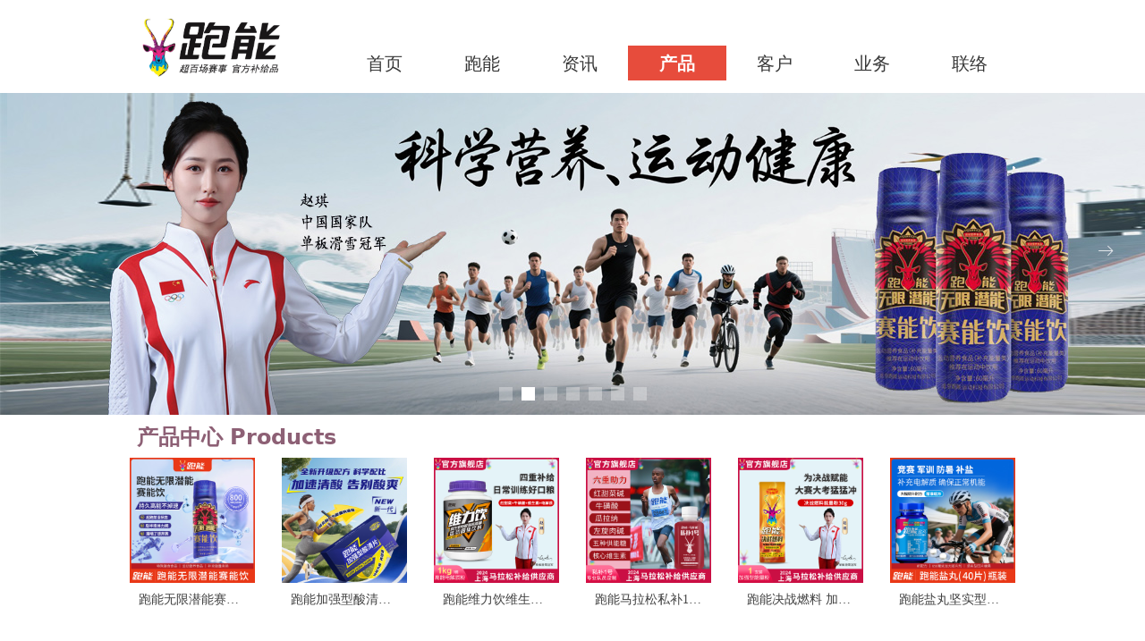

--- FILE ---
content_type: text/html; charset=utf-8
request_url: http://www.powerrun.net/cpzs
body_size: 14167
content:


<!DOCTYPE html>

<html class="smart-design-mode">
<head>


        <meta name="viewport" content="width=device-width" />

    <meta http-equiv="Content-Type" content="text/html; charset=utf-8" />
    <meta name="description" content="" />
    <meta name="keywords" content="" />
    <meta name="renderer" content="webkit" />
    <meta name="applicable-device" content="pc" />
    <meta http-equiv="Cache-Control" content="no-transform" />
    <title>产品展示</title>
    <link rel="icon" href="https://nwzimg.wezhan.cn/Content/images/favicon.ico?_version=20250314160850"/><link rel="shortcut icon" href="https://nwzimg.wezhan.cn/Content/images/favicon.ico?_version=20250314160850"/><link rel="bookmark" href="https://nwzimg.wezhan.cn/Content/images/favicon.ico?_version=20250314160850"/>
    <link href="https://nwzimg.wezhan.cn/Designer/Content/bottom/pcstyle.css?_version=20250314160850" rel="stylesheet" type="text/css"/>
    <link href="https://nwzimg.wezhan.cn/Content/public/css/reset.css?_version=20250424171848" rel="stylesheet" type="text/css"/>
    <link href="https://nwzimg.wezhan.cn/static/iconfont/1.0.0/iconfont.css?_version=20250314160853" rel="stylesheet" type="text/css"/>
    <link href="https://nwzimg.wezhan.cn/static/iconfont/2.0.0/iconfont.css?_version=20250423163359" rel="stylesheet" type="text/css"/>
    <link href="https://nwzimg.wezhan.cn/static/iconfont/designer/iconfont.css?_version=20250515165214" rel="stylesheet" type="text/css"/>
    <link href="https://nwzimg.wezhan.cn/static/iconfont/companyinfo/iconfont.css?_version=20250314160853" rel="stylesheet" type="text/css"/>
    <link href="https://nwzimg.wezhan.cn/Designer/Content/base/css/pager.css?_version=20250314160850" rel="stylesheet" type="text/css"/>
    <link href="https://nwzimg.wezhan.cn/Designer/Content/base/css/hover-effects.css?_version=20250314160850" rel="stylesheet" type="text/css"/>
    <link href="https://nwzimg.wezhan.cn/Designer/Content/base/css/antChain.css?_version=20250314160850" rel="stylesheet" type="text/css"/>


    
    <link href="//nwzimg.wezhan.cn/pubsf/10289/10289842/css/1390747_Pc_zh-CN.css?preventCdnCacheSeed=fc2a7f924684453887d040ffd9f000a2" rel="stylesheet" />
    <script src="https://nwzimg.wezhan.cn/Scripts/JQuery/jquery-3.6.3.min.js?_version=20250314165221" type="text/javascript"></script>
    <script src="https://nwzimg.wezhan.cn/Designer/Scripts/jquery.lazyload.min.js?_version=20250314160851" type="text/javascript"></script>
    <script src="https://nwzimg.wezhan.cn/Designer/Scripts/smart.animation.min.js?_version=20250314160851" type="text/javascript"></script>
    <script src="https://nwzimg.wezhan.cn/Designer/Content/Designer-panel/js/kino.razor.min.js?_version=20250314160850" type="text/javascript"></script>
    <script src="https://nwzimg.wezhan.cn/Scripts/common.min.js?v=20200318&_version=20250811104045" type="text/javascript"></script>
    <script src="https://nwzimg.wezhan.cn/Administration/Scripts/admin.validator.min.js?_version=20250314160844" type="text/javascript"></script>
    <script src="https://nwzimg.wezhan.cn/Administration/Content/plugins/cookie/jquery.cookie.js?_version=20250314160844" type="text/javascript"></script>

    <script type='text/javascript' id='jssor-all' src='https://nwzimg.wezhan.cn/Designer/Scripts/jssor.slider-22.2.16-all.min.js?_version=20250314160851' ></script><script type='text/javascript' id='slideshown' src='https://nwzimg.wezhan.cn/Designer/Scripts/slideshow.js?_version=20250314160851' ></script>
    
<script type="text/javascript">
           window.SEED_CONFIG = {
       customerId: ""
            };
        $.ajaxSetup({
            cache: false,
            beforeSend: function (jqXHR, settings) {
                settings.data = settings.data && settings.data.length > 0 ? (settings.data + "&") : "";
                settings.data = settings.data + "__RequestVerificationToken=" + $('input[name="__RequestVerificationToken"]').val();
                return true;
            }
        });
</script>



</head>
<body id="smart-body" area="main">
 

    <input type="hidden" id="pageinfo"
           value="1390747"
           data-type="1"
           data-device="Pc"
           data-entityid="1390747" />
    <input id="txtDeviceSwitchEnabled" value="show" type="hidden" />


    


    
<!-- 在 mainContentWrapper 的下一层的三个div上设置了zindex。把页头页尾所在的层级调整高于中间内容，以防止中间内容遮盖页头页尾 -->

<div id="mainContentWrapper" style="background-color: transparent; background-image: none; background-repeat: no-repeat;background-position:0 0; background:-moz-linear-gradient(top, none, none);background:-webkit-gradient(linear, left top, left bottom, from(none), to(none));background:-o-linear-gradient(top, none, none);background:-ms-linear-gradient(top, none, none);background:linear-gradient(top, none, none);;
     position: relative; width: 100%;min-width:1000px;background-size: auto;" bgScroll="none">
    
    <div style="background-color: rgb(255, 255, 255); background-image: none; background-repeat: no-repeat;background-position:0 0; background:-moz-linear-gradient(top, none, none);background:-webkit-gradient(linear, left top, left bottom, from(none), to(none));background:-o-linear-gradient(top, none, none);background:-ms-linear-gradient(top, none, none);background:linear-gradient(top, none, none);;
         position: relative; width: 100%;min-width:1000px;background-size: auto; z-index:auto;" bgScroll="none">
        <div class=" header" cpid="1133606" id="smv_Area0" style="width: 1000px; height: 459px;  position: relative; margin: 0 auto">
            <div id="smv_tem_2_53" ctype="image"  class="esmartMargin smartAbs " cpid="1133606" cstyle="Style1" ccolor="Item0" areaId="Area0" isContainer="False" pvid="" tareaId="Area0"  re-direction="all" daxis="All" isdeletable="True" style="height: 68px; width: 155px; left: 19px; top: 19px;z-index:2;"><div class="yibuFrameContent tem_2_53  image_Style1  " style="overflow:visible;;" >
    <div class="w-image-box image-clip-wrap" data-fillType="0" id="div_tem_2_53">
        <a target="_self" href="">
            <img loading="lazy" 
                 src="//nwzimg.wezhan.cn/contents/sitefiles2057/10289842/images/34360880.jpeg" 
                 alt="" 
                 title="" 
                 id="img_smv_tem_2_53" 
                 style="width: 153px; height:66px;"
                 class=""
             >
        </a>
    </div>

    <script type="text/javascript">
        $(function () {
            
                InitImageSmv("tem_2_53", "153", "68", "0");
            
                 });
    </script>

</div></div><div id="smv_tem_3_52" ctype="nav"  class="esmartMargin smartAbs " cpid="1133606" cstyle="Style1" ccolor="Item0" areaId="Area0" isContainer="False" pvid="" tareaId="Area0"  re-direction="all" daxis="All" isdeletable="True" style="height: 39px; width: 764px; left: 235px; top: 51px;z-index:3;"><div class="yibuFrameContent tem_3_52  nav_Style1  " style="overflow:visible;;" ><div id="nav_tem_3_52" class="nav_pc_t_1">
    <ul class="w-nav" navstyle="style1">
                <li class="w-nav-inner" style="height:39px;line-height:39px;width:14.2857142857143%;">
                    <div class="w-nav-item">
                        <i class="w-nav-item-line"></i>
                                <a href="/wzsy" target="_self" class="w-nav-item-link">
                                    <span class="mw-iconfont"></span>
                                    <span class="w-link-txt">首页</span>
                                </a>
                       
                    </div>
                </li>
                <li class="w-nav-inner" style="height:39px;line-height:39px;width:14.2857142857143%;">
                    <div class="w-nav-item">
                        <i class="w-nav-item-line"></i>
                                <a href="/gywm" target="_self" class="w-nav-item-link">
                                    <span class="mw-iconfont"></span>
                                    <span class="w-link-txt">跑能</span>
                                </a>
                       
                    </div>
                </li>
                <li class="w-nav-inner" style="height:39px;line-height:39px;width:14.2857142857143%;">
                    <div class="w-nav-item">
                        <i class="w-nav-item-line"></i>
                                <a href="/xwzx" target="_self" class="w-nav-item-link">
                                    <span class="mw-iconfont"></span>
                                    <span class="w-link-txt">资讯</span>
                                </a>
                       
                    </div>
                </li>
                <li class="w-nav-inner" style="height:39px;line-height:39px;width:14.2857142857143%;">
                    <div class="w-nav-item">
                        <i class="w-nav-item-line"></i>
                                <a href="/cpzs" target="_self" class="w-nav-item-link">
                                    <span class="mw-iconfont"></span>
                                    <span class="w-link-txt">产品</span>
                                </a>
                       
                    </div>
                </li>
                <li class="w-nav-inner" style="height:39px;line-height:39px;width:14.2857142857143%;">
                    <div class="w-nav-item">
                        <i class="w-nav-item-line"></i>
                                <a href="/pnkh" target="_self" class="w-nav-item-link">
                                    <span class="mw-iconfont"></span>
                                    <span class="w-link-txt">客户</span>
                                </a>
                       
                    </div>
                </li>
                <li class="w-nav-inner" style="height:39px;line-height:39px;width:14.2857142857143%;">
                    <div class="w-nav-item">
                        <i class="w-nav-item-line"></i>
                                <a href="/ywhz" target="_self" class="w-nav-item-link">
                                    <span class="mw-iconfont"></span>
                                    <span class="w-link-txt">业务</span>
                                </a>
                       
                    </div>
                </li>
                <li class="w-nav-inner" style="height:39px;line-height:39px;width:14.2857142857143%;">
                    <div class="w-nav-item">
                        <i class="w-nav-item-line"></i>
                                <a href="/lxwm" target="_self" class="w-nav-item-link">
                                    <span class="mw-iconfont"></span>
                                    <span class="w-link-txt">联络</span>
                                </a>
                       
                    </div>
                </li>

    </ul>
</div>
<script>
    $(function () {
        var $nav = $("#smv_tem_3_52 .w-nav");
        var $inner = $("#smv_tem_3_52 .w-nav-inner");
        var rightBorder = parseInt($nav.css("border-right-width"));
        var leftBorder = parseInt($nav.css("border-left-width"));
        var topBorder = parseInt($nav.css("border-top-width"));
        var bottomBorder = parseInt($nav.css("border-bottom-width"));
        var height = $("#smv_tem_3_52").height();
        var width = $('#smv_tem_3_52').width();
        $nav.height(height - topBorder - bottomBorder);
        $nav.width(width - leftBorder - rightBorder);
        $inner.height(height - topBorder - bottomBorder).css("line-height", height - topBorder - bottomBorder+"px");


        $('#nav_tem_3_52').find('.w-subnav').hide();
        var $this, item, itemAll;
        $('#nav_tem_3_52').off('mouseenter').on('mouseenter', '.w-nav-inner', function () {
            itemAll = $('#nav_tem_3_52').find('.w-subnav');
            $this = $(this);
            item = $this.find('.w-subnav');
            item.slideDown();
        }).off('mouseleave').on('mouseleave', '.w-nav-inner', function () {
            item = $(this).find('.w-subnav');
            item.stop().slideUp(function () {
                ////设置回调，防止slidUp自动加上height和width导致在子导航中设置height和width无效
                //item.css({
                //    height: '',
                //    width: ''
                //})
            });
        });
        SetNavSelectedStyle('nav_tem_3_52');//选中当前导航
    });

</script></div></div><div id="smv_tem_4_16" ctype="slideset"  class="esmartMargin smartAbs " cpid="1133606" cstyle="Style3" ccolor="Item0" areaId="Area0" isContainer="True" pvid="" tareaId="Area0"  re-direction="y" daxis="Y" isdeletable="True" style="height: 360px; width: 800px; left: 0px; top: 104px;z-index:4;"><div class="yibuFrameContent tem_4_16  slideset_Style3  " style="overflow:visible;;" >
<!--w-slide-->
<div id="lider_smv_tem_4_16_wrapper">
    <div class="w-slide" id="slider_smv_tem_4_16">
        <div class="w-slide-inner" data-u="slides">

                <div class="content-box" data-area="Area38329">
                    <div id="smc_Area38329" cid="tem_4_16" class="smAreaC slideset_AreaC">
                                            </div>
                    <div class="content-box-inner" style="background-image:url(//nwzimg.wezhan.cn/contents/sitefiles2057/10289842/images/59697474.jpg);background-position:50% 50%;background-repeat:cover;background-size:cover;background-color:#ffffff;opacity:1"></div>
                </div>
                <div class="content-box" data-area="Area27621">
                    <div id="smc_Area27621" cid="tem_4_16" class="smAreaC slideset_AreaC">
                                            </div>
                    <div class="content-box-inner" style="background-image:url(//nwzimg.wezhan.cn/contents/sitefiles2057/10289842/images/59258266.jpg);background-position:0 0;background-repeat:repeat;background-size:auto;background-color:"></div>
                </div>
                <div class="content-box" data-area="Area75991">
                    <div id="smc_Area75991" cid="tem_4_16" class="smAreaC slideset_AreaC">
                                            </div>
                    <div class="content-box-inner" style="background-image:url(//nwzimg.wezhan.cn/contents/sitefiles2057/10289842/images/59346054.jpg);background-position:0 0;background-repeat:repeat;background-size:auto;background-color:"></div>
                </div>
                <div class="content-box" data-area="Area1">
                    <div id="smc_Area1" cid="tem_4_16" class="smAreaC slideset_AreaC">
                                            </div>
                    <div class="content-box-inner" style="background-image:url(//nwzimg.wezhan.cn/contents/sitefiles2057/10289842/images/59346718.jpg);background-position:50% 50%;background-repeat:cover;background-size:cover;background-color:#ffffff;opacity:1"></div>
                </div>
                <div class="content-box" data-area="Area30445">
                    <div id="smc_Area30445" cid="tem_4_16" class="smAreaC slideset_AreaC">
                                            </div>
                    <div class="content-box-inner" style="background-image:url(//nwzimg.wezhan.cn/contents/sitefiles2057/10289842/images/59258276.jpg);background-position:0 0;background-repeat:repeat;background-size:auto;background-color:"></div>
                </div>
                <div class="content-box" data-area="Area25963">
                    <div id="smc_Area25963" cid="tem_4_16" class="smAreaC slideset_AreaC">
                                            </div>
                    <div class="content-box-inner" style="background-image:url(//nwzimg.wezhan.cn/contents/sitefiles2057/10289842/images/59258312.jpg);background-position:0 0;background-repeat:repeat;background-size:auto;background-color:;opacity:1"></div>
                </div>
                <div class="content-box" data-area="Area88845">
                    <div id="smc_Area88845" cid="tem_4_16" class="smAreaC slideset_AreaC">
                                            </div>
                    <div class="content-box-inner" style="background-image:url(//nwzimg.wezhan.cn/contents/sitefiles2057/10289842/images/59550089.jpg);background-position:0 0;background-repeat:repeat;background-size:auto;background-color:;opacity:1"></div>
                </div>
        </div>
        <!-- Bullet Navigator -->
        <div data-u="navigator" class="w-slide-btn-box  " data-autocenter="1">
            <!-- bullet navigator item prototype -->
            <div class="w-slide-btn" data-u="prototype"></div>
        </div>
        <!-- 1Arrow Navigator -->
        <span data-u="arrowleft" class="w-slide-arrowl slideArrow  " data-autocenter="2" id="left_tem_4_16">
            <i class="w-itemicon mw-iconfont">&#xa083;</i>
        </span>
        <span data-u="arrowright" class="w-slide-arrowr slideArrow  " data-autocenter="2" id="right_tem_4_16">
            <i class="w-itemicon mw-iconfont">&#xa079;</i>
        </span>
    </div>
</div>

<!--/w-slide-->
<script type="text/javascript">
    var jssorCache_tem_4_16 = {
            CtrlId:"tem_4_16",
            SliderId: "slider_smv_tem_4_16",
            Html: $("#slider_smv_tem_4_16")[0].outerHTML,
            On: function (slideIndex, fromIndex) {
               slideAnimation_tem_4_16 (slideIndex, fromIndex);
            }
    };
    var slideAnimation_tem_4_16 = function (slideIndex, fromIndex) {
        var $slideWrapper = $("#slider_smv_tem_4_16 .w-slide-inner:last");
        var len = $slideWrapper.find(">.content-box").length

        var $nextSlide = $slideWrapper.find(".content-box:eq(" + ((slideIndex + 1)%len) + ")");
        $nextSlide.find(".animated").smanimate("stop");

        var $curSlide = $slideWrapper.find(".content-box:eq(" + slideIndex + ")");
        $curSlide.find(".animated").smanimate("replay")

        // var $fromSlide = $slideWrapper.find(".content-box:eq(" + fromIndex + ")");
        // $fromSlide.find(".animated").smanimate("stop");

        $("#switch_tem_4_16 .page").html(slideIndex + 1);
        $("#smv_tem_4_16").attr("selectArea", $curSlide.attr("data-area"));

        return false;
    };
    tem_4_16_page = 1;
    var slide_tem_4_16;
    tem_4_16_sliderset3_init = function () {
        var jssor_1_options_tem_4_16 = {
            $AutoPlay: "False"=="True"?false:"on" == "on",//自动播放
            $PlayOrientation: 1,//2为向上滑，1为向左滑
            $Loop: 1,//循环
            $Idle: parseInt("3000"),//切换间隔
            $SlideDuration: "1000",//延时
            $SlideEasing: $Jease$.$OutQuint,
            
             $SlideshowOptions: {
                $Class: $JssorSlideshowRunner$,
                $Transitions: GetSlideAnimation("3", "1000"),
                $TransitionsOrder: 1
            },
            
            $ArrowNavigatorOptions: {
                $Class: $JssorArrowNavigator$
            },
            $BulletNavigatorOptions: {
                $Class: $JssorBulletNavigator$,
                $ActionMode: "1"
            }
        };
        //初始化幻灯
        var slide = slide_tem_4_16 = new $JssorSlider$("slider_smv_tem_4_16", jssor_1_options_tem_4_16);
        if (typeof (LayoutConverter) !== "undefined") {
            jssorCache_tem_4_16 .JssorOpt= jssor_1_options_tem_4_16,
            jssorCache_tem_4_16 .Jssor = slide;
        }
        $('#smv_tem_4_16').data('jssor_slide', slide);
         //resize游览器的时候触发自动缩放幻灯秀

        //幻灯栏目自动或手动切换时触发的事件
        slide.$On($JssorSlider$.$EVT_PARK, slideAnimation_tem_4_16);
        //切换栏点击事件
        $("#switch_tem_4_16 .left").unbind("click").click(function () {
            if(tem_4_16_page==1){
                tem_4_16_page =7;
            } else {
                tem_4_16_page = tem_4_16_page - 1;
            }
            $("#switch_tem_4_16 .page").html(tem_4_16_page);
            slide.$Prev();
            return false;
        });
        $("#switch_tem_4_16 .right").unbind("click").click(function () {
            if(tem_4_16_page==7){
                tem_4_16_page = 1;
            } else {
                tem_4_16_page = tem_4_16_page + 1;
            }
           $("#switch_tem_4_16 .page").html(tem_4_16_page);
         slide.$Next();
         return false;
        });

        /** 在Ipad上页面有缩放，选择最大值重新计算尺寸 Start */
        var $this = $('#slider_smv_tem_4_16');
        var ww = $(window).width();
        var tw = $this.parent().width();
        if (ww !== tw) {
            slide.$ScaleWidth(Math.max(ww, tw));
        }
        /** 在Ipad上页面有缩放，选择最大值重新计算尺寸 End */
    };
    $(function () {
        var jssorCopyTmp = document.getElementById('slider_smv_tem_4_16').cloneNode(true);

        var $jssorIntt = function (skipInit) {
        //获取幻灯显示动画类型
            var $this = $('#slider_smv_tem_4_16');
            var dh = $(document).height();
            var wh = $(window).height();
            var ww = $(window).width();
            //如果在内容区,区内容区宽度（不区分header ，footer ，main）
            var width = 1000;
            //区分页头、页尾、内容区宽度
            if ($this.parents(".header").length > 0) {
                width = $this.parents(".header").width();
            } else if ($this.parents(".footer").length > 0) {
                width = $this.parents(".footer").width();
            } else {
                width = $this.parents(".smvContainer").width();
            }

            if (ww > width) {
                var left = parseInt((ww - width) * 10 / 2) / 10;
                $this.css({ 'left': -left, 'width': ww });
            } else {
                $this.css({ 'left': 0, 'width': ww });
            }

            if (VisitFromMobile() && typeof (LayoutConverter) === "undefined") {
                $this.css("min-width", width);
                setTimeout(function () {
                    var boxleft = (width - 330) / 2;
                    $this.find(".w-slide-btn-box").css("left", boxleft + "px");
                }, 300);
            }
            $this.children().not(".slideArrow").css({ "width": $this.width() });

             if (!skipInit) {
                tem_4_16_sliderset3_init();
             }

            var areaId = $("#smv_tem_4_16").attr("tareaid");
            if(areaId==""){
                var mainWidth = $("#smv_Main").width();
                $("#smv_tem_4_16 .slideset_AreaC").css({"width":mainWidth+"px","position":"relative","margin":"0 auto"});
            }else{
                var controlWidth = $("#smv_tem_4_16").width();
                $("#smv_tem_4_16 .slideset_AreaC").css({"width":controlWidth+"px","position":"relative","margin":"0 auto"});
            }
            $("#smv_tem_4_16").attr("selectArea", "Area38329");

            var arrowHeight = $('#slider_smv_tem_4_16 .w-slide-arrowl').eq(-1).outerHeight();
            var arrowTop = (18 - arrowHeight) / 2;
            $('#slider_smv_tem_4_16 .w-slide-arrowl').eq(-1).css('top', arrowTop);
            $('#slider_smv_tem_4_16 .w-slide-arrowr').eq(-1).css('top', arrowTop);
        }
        $jssorIntt();

            
        function ScaleSlider() {
                     slide_tem_4_16.$Off($JssorSlider$.$EVT_PARK,slideAnimation_tem_4_16);
                     var inst = $('#slider_smv_tem_4_16');
                     var orginWidth = inst.width();
                     if (orginWidth == $(window).width()) return;
                    var inst_parent = inst.parent();
                    inst.remove()
                    inst_parent.append(jssorCopyTmp.cloneNode(true));
                    inst_parent.find('.animated').smanimate().stop();
                    $jssorIntt();
                  }
        if (typeof (LayoutConverter) === "undefined") {
            $Jssor$.$AddEvent(window, "resize", ScaleSlider);
        }
        
            if (typeof (LayoutConverter) !== "undefined") {
            jssorCache_tem_4_16 .ResizeFunc = $jssorIntt;
            LayoutConverter.CtrlJsVariableList.push(jssorCache_tem_4_16 );
        }
    });



</script>
</div></div>
        </div>
    </div>

    <div class="main-layout-wrapper" id="smv_AreaMainWrapper" style="background-color: transparent; background-image: none;
         background-repeat: no-repeat;background-position:0 0; background:-moz-linear-gradient(top, none, none);background:-webkit-gradient(linear, left top, left bottom, from(none), to(none));background:-o-linear-gradient(top, none, none);background:-ms-linear-gradient(top, none, none);background:linear-gradient(top, none, none);;background-size: auto; z-index:auto;"
         bgScroll="none">
        <div class="main-layout" id="tem-main-layout11" style="width: 100%;">
            <div style="display: none">
                
            </div>
            <div class="" id="smv_MainContent" rel="mainContentWrapper" style="width: 100%; min-height: 300px; position: relative; ">
                
                <div class="smvWrapper"  style="min-width:1000px;  position: relative; background-color: transparent; background-image: none; background-repeat: no-repeat; background:-moz-linear-gradient(top, none, none);background:-webkit-gradient(linear, left top, left bottom, from(none), to(none));background:-o-linear-gradient(top, none, none);background:-ms-linear-gradient(top, none, none);background:linear-gradient(top, none, none);;background-position:0 0;background-size:auto;" bgScroll="none"><div class="smvContainer" id="smv_Main" cpid="1390747" style="min-height:400px;width:1000px;height:496px;  position: relative; "><div id="smv_con_1_20" ctype="text"  class="esmartMargin smartAbs " cpid="1390747" cstyle="Style1" ccolor="Item0" areaId="" isContainer="False" pvid="" tareaId=""  re-direction="all" daxis="All" isdeletable="True" style="height: 28px; width: 360px; left: 13px; top: 18px;z-index:2;"><div class="yibuFrameContent con_1_20  text_Style1  " style="overflow:hidden;;" ><div id='txt_con_1_20' style="height: 100%;">
    <div class="editableContent" id="txtc_con_1_20" style="height: 100%; word-wrap:break-word;">
        <p><span style="color:#8d6075"><span style="font-size:24px"><strong>产品中心 Products</strong></span></span></p>

    </div>
</div>

<script>
    var tables = $(' #smv_con_1_20').find('table')
    for (var i = 0; i < tables.length; i++) {
        var tab = tables[i]
        var borderWidth = $(tab).attr('border')
        if (borderWidth <= 0 || !borderWidth) {
            console.log(tab)
            $(tab).addClass('hidden-border')
            $(tab).children("tbody").children("tr").children("td").addClass('hidden-border')
            $(tab).children("tbody").children("tr").children("th").addClass('hidden-border')
            $(tab).children("thead").children("tr").children("td").addClass('hidden-border')
            $(tab).children("thead").children("tr").children("th").addClass('hidden-border')
            $(tab).children("tfoot").children("tr").children("td").addClass('hidden-border')
            $(tab).children("tfoot").children("tr").children("th").addClass('hidden-border')
        }
    }
</script></div></div><div id="smv_con_2_8" ctype="listproduct"  class="esmartMargin smartAbs " cpid="1390747" cstyle="Style2" ccolor="Item0" areaId="Main" isContainer="False" pvid="" tareaId="Main"  re-direction="all" daxis="All" isdeletable="True" style="height: 402px; width: 990px; left: 5px; top: 53px;z-index:6;"><div class="yibuFrameContent con_2_8  listproduct_Style2  " style="overflow:hidden;;" >    <div class="w-list xn-resize">
        <ul class="w-product-list w-list-ul" id="ulList_con_2_8"
            data-title-autolines="1"
            data-desc-autolines="1">
                <li class="w-list-item f-clearfix" onclick="updateList(event)" data-list-title="跑能无限潜能赛能饮60ml" data-list-picurl="//nwzimg.wezhan.cn/contents/sitefiles2057/10289842/images/59379397.jpg" data-list-id="5919706" data-control-id="smv_con_2_8">
                    <a href="/productinfo/5919706.html" target="_self" class="w-list-link">
                        <div class="w-list-pic">
                            <img loading="lazy" src="//nwzimg.wezhan.cn/contents/sitefiles2057/10289842/images/59379397.jpg" class="w-listpic-in" />
                        </div>
                        <div class="w-list-bottom">
                            <h5 class="w-list-title">跑能无限潜能赛能饮60ml</h5>
                            <div class="w-list-desc w-hide"></div>
                            <div class="w-list-price w-hide">¥&nbsp;0.00</div>
                            <p class="w-list-btn w-hide">立即购买</p>
                        </div>
                    </a>
                </li>
                <li class="w-list-item f-clearfix" onclick="updateList(event)" data-list-title="跑能加强型酸清片10粒/盒" data-list-picurl="//nwzimg.wezhan.cn/contents/sitefiles2057/10289842/images/59380524.jpg" data-list-id="5919704" data-control-id="smv_con_2_8">
                    <a href="/productinfo/5919704.html" target="_self" class="w-list-link">
                        <div class="w-list-pic">
                            <img loading="lazy" src="//nwzimg.wezhan.cn/contents/sitefiles2057/10289842/images/59380524.jpg" class="w-listpic-in" />
                        </div>
                        <div class="w-list-bottom">
                            <h5 class="w-list-title">跑能加强型酸清片10粒/盒</h5>
                            <div class="w-list-desc w-hide"></div>
                            <div class="w-list-price w-hide">¥&nbsp;0.00</div>
                            <p class="w-list-btn w-hide">立即购买</p>
                        </div>
                    </a>
                </li>
                <li class="w-list-item f-clearfix" onclick="updateList(event)" data-list-title="跑能维力饮维生素电解质高能量运动固体（复合梅子味）1kg" data-list-picurl="//nwzimg.wezhan.cn/contents/sitefiles2057/10289842/images/59384571.jpg" data-list-id="5933431" data-control-id="smv_con_2_8">
                    <a href="/productinfo/5933431.html" target="_self" class="w-list-link">
                        <div class="w-list-pic">
                            <img loading="lazy" src="//nwzimg.wezhan.cn/contents/sitefiles2057/10289842/images/59384571.jpg" class="w-listpic-in" />
                        </div>
                        <div class="w-list-bottom">
                            <h5 class="w-list-title">跑能维力饮维生素电解质高能量运动固体（复合梅子味）1kg</h5>
                            <div class="w-list-desc w-hide"></div>
                            <div class="w-list-price w-hide">¥&nbsp;0.00</div>
                            <p class="w-list-btn w-hide">立即购买</p>
                        </div>
                    </a>
                </li>
                <li class="w-list-item f-clearfix" onclick="updateList(event)" data-list-title="跑能马拉松私补1号 红甜菜粉+牛磺酸高能量固体饮料50g" data-list-picurl="//nwzimg.wezhan.cn/contents/sitefiles2057/10289842/images/59384407.jpg" data-list-id="5933419" data-control-id="smv_con_2_8">
                    <a href="/productinfo/5933419.html" target="_self" class="w-list-link">
                        <div class="w-list-pic">
                            <img loading="lazy" src="//nwzimg.wezhan.cn/contents/sitefiles2057/10289842/images/59384407.jpg" class="w-listpic-in" />
                        </div>
                        <div class="w-list-bottom">
                            <h5 class="w-list-title">跑能马拉松私补1号 红甜菜粉+牛磺酸高能量固体饮料50g</h5>
                            <div class="w-list-desc w-hide"></div>
                            <div class="w-list-price w-hide">¥&nbsp;0.00</div>
                            <p class="w-list-btn w-hide">立即购买</p>
                        </div>
                    </a>
                </li>
                <li class="w-list-item f-clearfix" onclick="updateList(event)" data-list-title="跑能决战燃料 加强型运动能量粉30g" data-list-picurl="//nwzimg.wezhan.cn/contents/sitefiles2057/10289842/images/59381552.jpg" data-list-id="5933206" data-control-id="smv_con_2_8">
                    <a href="/productinfo/5933206.html" target="_self" class="w-list-link">
                        <div class="w-list-pic">
                            <img loading="lazy" src="//nwzimg.wezhan.cn/contents/sitefiles2057/10289842/images/59381552.jpg" class="w-listpic-in" />
                        </div>
                        <div class="w-list-bottom">
                            <h5 class="w-list-title">跑能决战燃料 加强型运动能量粉30g</h5>
                            <div class="w-list-desc w-hide"></div>
                            <div class="w-list-price w-hide">¥&nbsp;0.00</div>
                            <p class="w-list-btn w-hide">立即购买</p>
                        </div>
                    </a>
                </li>
                <li class="w-list-item f-clearfix" onclick="updateList(event)" data-list-title="跑能盐丸坚实型压片糖果（40粒）" data-list-picurl="//nwzimg.wezhan.cn/contents/sitefiles2057/10289842/images/59381303.jpg" data-list-id="5933144" data-control-id="smv_con_2_8">
                    <a href="/productinfo/5933144.html" target="_self" class="w-list-link">
                        <div class="w-list-pic">
                            <img loading="lazy" src="//nwzimg.wezhan.cn/contents/sitefiles2057/10289842/images/59381303.jpg" class="w-listpic-in" />
                        </div>
                        <div class="w-list-bottom">
                            <h5 class="w-list-title">跑能盐丸坚实型压片糖果（40粒）</h5>
                            <div class="w-list-desc w-hide"></div>
                            <div class="w-list-price w-hide">¥&nbsp;0.00</div>
                            <p class="w-list-btn w-hide">立即购买</p>
                        </div>
                    </a>
                </li>
                <li class="w-list-item f-clearfix" onclick="updateList(event)" data-list-title="跑能无限潜能赛能饮40g" data-list-picurl="//nwzimg.wezhan.cn/contents/sitefiles2057/10289842/images/59381216.jpg" data-list-id="5933141" data-control-id="smv_con_2_8">
                    <a href="/productinfo/5933141.html" target="_self" class="w-list-link">
                        <div class="w-list-pic">
                            <img loading="lazy" src="//nwzimg.wezhan.cn/contents/sitefiles2057/10289842/images/59381216.jpg" class="w-listpic-in" />
                        </div>
                        <div class="w-list-bottom">
                            <h5 class="w-list-title">跑能无限潜能赛能饮40g</h5>
                            <div class="w-list-desc w-hide"></div>
                            <div class="w-list-price w-hide">¥&nbsp;0.00</div>
                            <p class="w-list-btn w-hide">立即购买</p>
                        </div>
                    </a>
                </li>
                <li class="w-list-item f-clearfix" onclick="updateList(event)" data-list-title="跑能魔瘦瘦力素控制能量饮（水蜜桃味）40g*20支/盒" data-list-picurl="//nwzimg.wezhan.cn/contents/sitefiles2057/10289842/images/59381130.jpg" data-list-id="5933129" data-control-id="smv_con_2_8">
                    <a href="/productinfo/5933129.html" target="_self" class="w-list-link">
                        <div class="w-list-pic">
                            <img loading="lazy" src="//nwzimg.wezhan.cn/contents/sitefiles2057/10289842/images/59381130.jpg" class="w-listpic-in" />
                        </div>
                        <div class="w-list-bottom">
                            <h5 class="w-list-title">跑能魔瘦瘦力素控制能量饮（水蜜桃味）40g*20支/盒</h5>
                            <div class="w-list-desc w-hide"></div>
                            <div class="w-list-price w-hide">¥&nbsp;0.00</div>
                            <p class="w-list-btn w-hide">立即购买</p>
                        </div>
                    </a>
                </li>
                <li class="w-list-item f-clearfix" onclick="updateList(event)" data-list-title="康熙通宝运动舒缓冷喷气雾剂350ml" data-list-picurl="//nwzimg.wezhan.cn/contents/sitefiles2057/10289842/images/59381074.jpg" data-list-id="5933122" data-control-id="smv_con_2_8">
                    <a href="/productinfo/5933122.html" target="_self" class="w-list-link">
                        <div class="w-list-pic">
                            <img loading="lazy" src="//nwzimg.wezhan.cn/contents/sitefiles2057/10289842/images/59381074.jpg" class="w-listpic-in" />
                        </div>
                        <div class="w-list-bottom">
                            <h5 class="w-list-title">康熙通宝运动舒缓冷喷气雾剂350ml</h5>
                            <div class="w-list-desc w-hide"></div>
                            <div class="w-list-price w-hide">¥&nbsp;0.00</div>
                            <p class="w-list-btn w-hide">立即购买</p>
                        </div>
                    </a>
                </li>
                <li class="w-list-item f-clearfix" onclick="updateList(event)" data-list-title="跑能高咖型能量胶（黑加仑味）40g" data-list-picurl="//nwzimg.wezhan.cn/contents/sitefiles2057/10289842/images/59377388.jpg" data-list-id="911409" data-control-id="smv_con_2_8">
                    <a href="/productinfo/911409.html" target="_self" class="w-list-link">
                        <div class="w-list-pic">
                            <img loading="lazy" src="//nwzimg.wezhan.cn/contents/sitefiles2057/10289842/images/59377388.jpg" class="w-listpic-in" />
                        </div>
                        <div class="w-list-bottom">
                            <h5 class="w-list-title">跑能高咖型能量胶（黑加仑味）40g</h5>
                            <div class="w-list-desc w-hide">跑能专业版能量胶是跑能针对专业跑者推出的能量胶系列，充分运用了跑能“能量矩阵”等核心技术，多种功能糖实现能量的无缝续航；特别添加多种维生素与电解质，满足长距离运动的消耗所需，而且特别添加包括支链氨基酸在内的多种氨基酸，代表跑能能量胶的最高水准。</div>
                            <div class="w-list-price w-hide">¥&nbsp;0.00</div>
                            <p class="w-list-btn w-hide">立即购买</p>
                        </div>
                    </a>
                </li>
                <li class="w-list-item f-clearfix" onclick="updateList(event)" data-list-title="跑能复合小分子胶原蛋白肽恢复饮60ml/瓶" data-list-picurl="//nwzimg.wezhan.cn/contents/sitefiles2057/10289842/images/59376764.jpg" data-list-id="911416" data-control-id="smv_con_2_8">
                    <a href="/productinfo/911416.html" target="_self" class="w-list-link">
                        <div class="w-list-pic">
                            <img loading="lazy" src="//nwzimg.wezhan.cn/contents/sitefiles2057/10289842/images/59376764.jpg" class="w-listpic-in" />
                        </div>
                        <div class="w-list-bottom">
                            <h5 class="w-list-title">跑能复合小分子胶原蛋白肽恢复饮60ml/瓶</h5>
                            <div class="w-list-desc w-hide">跑能复合小分子蛋白肽饮是跑能推出的一款专业级肽类补充剂。氨基酸、肽和蛋白质是一类紧密相关但是功能各不相同的营养素，蛋白质是大量氨基酸结合而成的大分子，肽是少量氨基酸分子结合而成的有机小分子。蛋白质摄入人体后分解为氨基酸，作为人体合成蛋白质的原料。但是肽被人体摄入之后，并不是分解为氨基酸，而是直接吸收，起到独特的生理功能。</div>
                            <div class="w-list-price w-hide">¥&nbsp;0.00</div>
                            <p class="w-list-btn w-hide">立即购买</p>
                        </div>
                    </a>
                </li>
                <li class="w-list-item f-clearfix" onclick="updateList(event)" data-list-title="跑能电解质小口袋 补充能量饮（葡萄味）25g" data-list-picurl="//nwzimg.wezhan.cn/contents/sitefiles2057/10289842/images/59378804.jpg" data-list-id="5919708" data-control-id="smv_con_2_8">
                    <a href="/productinfo/5919708.html" target="_self" class="w-list-link">
                        <div class="w-list-pic">
                            <img loading="lazy" src="//nwzimg.wezhan.cn/contents/sitefiles2057/10289842/images/59378804.jpg" class="w-listpic-in" />
                        </div>
                        <div class="w-list-bottom">
                            <h5 class="w-list-title">跑能电解质小口袋 补充能量饮（葡萄味）25g</h5>
                            <div class="w-list-desc w-hide"></div>
                            <div class="w-list-price w-hide">¥&nbsp;0.00</div>
                            <p class="w-list-btn w-hide">立即购买</p>
                        </div>
                    </a>
                </li>
        </ul>
    </div>
    <script>
        var callback_con_2_8 = function() {
            var sv = $("#smv_con_2_8");
            var titlelines = parseInt(sv.find(".w-list-ul").attr("data-title-autolines"));
            var desclines = parseInt(sv.find(".w-list-ul").attr("data-desc-autolines"));

            var titleItem = sv.find(".w-list-title");
            var title_line_height = titleItem.css("line-height");
            titleItem.css("height", parseInt(title_line_height) * titlelines);

            var desc_line_height = sv.find(".w-list-desc").css("line-height");
            sv.find(".w-list-desc").css("height", parseInt(desc_line_height) * desclines);

            sv.find("img").cutFill();
        }
        callback_con_2_8();
    </script>
</div></div></div></div><input type='hidden' name='__RequestVerificationToken' id='token__RequestVerificationToken' value='RgHblWD7Z_OAyBlkFyaVYfgx8GwPnAiP1fTM9QwbCQ5ndAuDbjHT53JJydsKVm9HBFDwfZAWKygg2d3EeZjD5iwLG-c2Tt1zsAPtugeal681' />
            </div>
        </div>
    </div>

    <div style="background-color: rgb(255, 255, 255); background-image: none; background-repeat: no-repeat;background-position:0 0; background:-moz-linear-gradient(top, none, none);background:-webkit-gradient(linear, left top, left bottom, from(none), to(none));background:-o-linear-gradient(top, none, none);background:-ms-linear-gradient(top, none, none);background:linear-gradient(top, none, none);;
         position: relative; width: 100%;min-width:1000px;background-size: auto; z-index:auto;" bgScroll="none">
        <div class=" footer" cpid="1133606" id="smv_Area3" style="width: 1000px; height: 134px; position: relative; margin: 0 auto;">
            <div id="smv_tem_5_27" ctype="banner"  class="esmartMargin smartAbs " cpid="1133606" cstyle="Style1" ccolor="Item0" areaId="Area3" isContainer="True" pvid="" tareaId="Area3"  re-direction="y" daxis="Y" isdeletable="True" style="height: 135px; width: 100%; left: 0px; top: 0px;z-index:2;"><div class="yibuFrameContent tem_5_27  banner_Style1  " style="overflow:visible;;" ><div class="fullcolumn-inner smAreaC" id="smc_Area0" cid="tem_5_27" style="width:1000px">
    <div id="smv_tem_6_59" ctype="text"  class="esmartMargin smartAbs " cpid="1133606" cstyle="Style1" ccolor="Item0" areaId="Area0" isContainer="False" pvid="tem_5_27" tareaId="Area3"  re-direction="all" daxis="All" isdeletable="True" style="height: 112px; width: 925px; left: 44px; top: 23px;z-index:2;"><div class="yibuFrameContent tem_6_59  text_Style1  " style="overflow:hidden;;" ><div id='txt_tem_6_59' style="height: 100%;">
    <div class="editableContent" id="txtc_tem_6_59" style="height: 100%; word-wrap:break-word;">
        <p style="text-align:center"><span style="line-height:2"><span style="color:#eeeeee"><span style="font-size:14px">Copyright &copy; 2017 PowerRun.All Rights Reserved &nbsp;版权所有：北京跑能运动科技有限公司 &nbsp;&nbsp;</span></span></span></p>

<p style="text-align:center"><span style="line-height:2"><span style="font-size:14px"><a href="https://mall.jd.com/index-668097.html?from=pc" target="_blank"><span style="color:#eeeeee">跑能京东旗舰店</span></a><span style="color:#eeeeee">&nbsp;&nbsp;</span><a href="http://pnnlb.tmall.com/" target="_blank"><span style="color:#eeeeee">&nbsp;跑能天猫旗舰店</span></a><span style="color:#eeeeee">&nbsp;&nbsp;</span><a href="https://shop18141742.m.youzan.com/v2/showcase/homepage?alias=1hvgs6zt5&amp;dc_ps=2586444780116625416.300001" target="_blank"><span style="color:#eeeeee">跑能有赞旗舰店</span></a><span style="color:#eeeeee">&nbsp;&nbsp;</span><a href="https://haohuo.jinritemai.com/views/product/detail?id=3477708940127666091&amp;origin_type=604" target="_blank"><span style="color:#eeeeee">跑能抖音旗舰店</span></a><span style="color:#eeeeee">&nbsp;</span></span></span></p>

<p style="text-align:center"><span style="line-height:2"><span style="color:#eeeeee"><span style="font-size:14px"><strong>&nbsp;</strong><strong>客服热线 400-626-0806&nbsp;&nbsp;</strong>邮件：&nbsp;service@powerrun.net &nbsp; &nbsp;&nbsp;</span></span><a href="https://beian.miit.gov.cn/#/Integrated/index" target="_blank"><span style="font-size:16px"><span style="color:#eeeeee">京ICP备16031607号-1&nbsp;&nbsp;&nbsp;&nbsp;&nbsp;&nbsp;&nbsp; &nbsp; &nbsp;</span></span></a></span></p>

    </div>
</div>

<script>
    var tables = $(' #smv_tem_6_59').find('table')
    for (var i = 0; i < tables.length; i++) {
        var tab = tables[i]
        var borderWidth = $(tab).attr('border')
        if (borderWidth <= 0 || !borderWidth) {
            console.log(tab)
            $(tab).addClass('hidden-border')
            $(tab).children("tbody").children("tr").children("td").addClass('hidden-border')
            $(tab).children("tbody").children("tr").children("th").addClass('hidden-border')
            $(tab).children("thead").children("tr").children("td").addClass('hidden-border')
            $(tab).children("thead").children("tr").children("th").addClass('hidden-border')
            $(tab).children("tfoot").children("tr").children("td").addClass('hidden-border')
            $(tab).children("tfoot").children("tr").children("th").addClass('hidden-border')
        }
    }
</script></div></div></div>
<div id="bannerWrap_tem_5_27" class="fullcolumn-outer" style="position: absolute; top: 0; bottom: 0;">
</div>

<script type="text/javascript">

    $(function () {
        var resize = function () {
            $("#smv_tem_5_27 >.yibuFrameContent>.fullcolumn-inner").width($("#smv_tem_5_27").parent().width());
            $('#bannerWrap_tem_5_27').fullScreen(function (t) {
                if (VisitFromMobile()) {
                    t.css("min-width", t.parent().width())
                }
            });
        }
        if (typeof (LayoutConverter) !== "undefined") {
            LayoutConverter.CtrlJsVariableList.push({
                CtrlId: "tem_5_27",
                ResizeFunc: resize,
            });
        } else {
            $(window).resize(function (e) {
                if (e.target == this) {
                    resize();
                }
            });
        }

        resize();
    });
</script>
</div></div>
        </div>
    </div>

</div>


<script src="https://nwzimg.wezhan.cn/static/lzparallax/1.0.0/lz-parallax.min.js?_version=20250709232456" type="text/javascript"></script>        <script type="text/javascript">
            $(function () {
                jsmart.autoContainer = 0;
                jsmart.autoComputeCallback = function () {
                    if (jsmart.autoContainer) {
                        clearTimeout(jsmart.autoContainer);
                        jsmart.autoContainer = 0;
                    }
                    jsmart.autoContainer = setTimeout(function () {
                        if (window.refreshBgScroll) {
                            window.refreshBgScroll();
                        }
                    }, 50);
                }
                $("div[bgscroll]").each(function () {
                    var bgscroll = $(this).attr("bgscroll");
                    $(this).lzparallax({ effect: bgscroll, autoPosition: false, clone: true });
                });
            });
            window.refreshBgScroll = function () {
                $("div[bgscroll]").each(function () {
                    var bgscroll = $(this).attr("bgscroll");
                    var bgclear = $(this).attr("bgclear");
                    $(this).removeAttr("bgclear");
                    $(this).lzparallax("refresh", bgscroll, bgclear);
                });
            }
        </script>

        <div style="text-align:center;width: 100%;padding-top: 4px;font-size: 12; background-color: #ffffff;font-family:Tahoma;opacity:1;position: relative; z-index: 3;" id="all-icp-bottom">
            <div class="page-bottom--area style1" id="b_style1" style="display:none">
                <div class="bottom-content">
                    <div class="top-area">
                        <div class="icp-area display-style common-style bottom-words" style="margin-bottom: 1px;">
                            <a target="_blank" class="bottom-words" href="https://beian.miit.gov.cn">
                                <span class="icp-words bottom-words"></span>
                            </a>
                        </div>
                        <div class="divider display-style common-style bottom-border" style="vertical-align:-7px;"></div>
                        <div class="ga-area display-style common-style bottom-words">
                            <a target="_blank" class="bottom-words ga_link" href="#">
                                <img src="https://nwzimg.wezhan.cn/Designer/Content/images/ga_icon.png?_version=20250314160851" alt="" /><span class="ga-words bottom-words"></span>
                            </a>
                        </div>
                    </div>
                    <div class="bottom-area">
                        <div class="ali-area display-style common-style bottom-words">
                            <a class="bottom-words" target="_blank" href="https://wanwang.aliyun.com/webdesign/webdesign?source=5176.11533457&amp;userCode=i7rzleoi">
                                <?xml version="1.0" encoding="UTF-8" ?>
                                <svg width="55px"
                                     height="13px"
                                     viewBox="0 0 55 13"
                                     version="1.1"
                                     xmlns="http://www.w3.org/2000/svg"
                                     xmlns:xlink="http://www.w3.org/1999/xlink">
                                    <g id="备案信息优化"
                                       stroke="none"
                                       stroke-width="1"
                                       fill="none"
                                       fill-rule="evenodd">
                                        <g id="底部样式4-没有ipv6"
                                           transform="translate(-562.000000, -366.000000)"
                                           fill="#989898"
                                           fill-rule="nonzero">
                                            <g id="编组-2备份"
                                               transform="translate(57.000000, 301.000000)">
                                                <g id="编组-5"
                                                   transform="translate(505.000000, 49.000000)">
                                                    <g id="编组" transform="translate(0.000000, 16.000000)">
                                                        <path d="M30.4355785,11.3507179 C32.2713894,11.2986909 32.9105785,10.0128801 32.9105785,8.9203125 L32.9105785,2.23112331 L33.1558488,2.23112331 L33.4011191,1.2426098 L28.0051731,1.2426098 L28.2504434,2.23112331 L31.9146326,2.23112331 L31.9146326,8.82369088 C31.9146326,9.7676098 31.2234164,10.406799 30.1828758,10.406799 L30.4355785,11.3507179 L30.4355785,11.3507179 Z"
                                                              id="路径"></path>
                                                        <path d="M30.6288218,9.06896115 C30.8740921,8.82369088 30.9781461,8.47436655 30.9781461,7.87977196 L30.9781461,3.1230152 L28.0572002,3.1230152 L28.0572002,9.41828547 L29.6923353,9.41828547 C30.0862542,9.41828547 30.4355785,9.32166385 30.6288218,9.06896115 Z M29.0977407,8.32571791 L29.0977407,4.11896115 L29.9896326,4.11896115 L29.9896326,7.78315034 C29.9896326,8.17706926 29.840984,8.32571791 29.4916596,8.32571791 L29.0977407,8.32571791 Z M23.9396326,1.14598818 L23.9396326,11.3061233 L24.9281461,11.3061233 L24.9281461,2.23855574 L26.1693623,2.23855574 L25.4261191,5.41220439 C25.7234164,5.65747466 26.265984,6.30409628 26.265984,7.44125845 C26.265984,8.57842061 25.6193623,8.97977196 25.4261191,9.07639358 L25.4261191,10.1169341 C25.9686867,10.0649071 27.3585515,9.32166385 27.3585515,7.49328547 C27.3585515,6.40071791 26.9646326,5.61288007 26.6153083,5.11490709 L27.5072002,1.15342061 C27.5072002,1.14598818 23.9396326,1.14598818 23.9396326,1.14598818 L23.9396326,1.14598818 Z M35.340984,10.3101774 L35.1403083,11.2986909 L44.1558488,11.2986909 L43.9105785,10.3101774 L40.1423353,10.3101774 L40.1423353,9.02436655 L43.6132812,9.02436655 L43.368011,8.03585304 L40.1497677,8.03585304 L40.1497677,6.7426098 L42.4761191,6.7426098 C43.5686867,6.7426098 44.1632813,6.20004223 44.1632813,5.05544764 L44.1632813,1.09396115 L35.1403083,1.09396115 L35.1403083,6.69058277 L39.1017948,6.69058277 L39.1017948,7.93179899 L35.8835515,7.93179899 L35.6382812,8.9203125 L39.1092272,8.9203125 L39.1092272,10.2581503 L35.340984,10.2581503 L35.340984,10.3101774 Z M40.1423353,4.51288007 L42.5207137,4.51288007 L42.2754434,3.52436655 L40.1423353,3.52436655 L40.1423353,2.23112331 L43.1153083,2.23112331 L43.1153083,5.05544764 C43.1153083,5.55342061 42.9146326,5.74666385 42.5207137,5.74666385 L40.1423353,5.74666385 L40.1423353,4.51288007 Z M36.2328758,5.75409628 L36.2328758,2.23112331 L39.1538218,2.23112331 L39.1538218,3.47233953 L37.0207137,3.47233953 L36.7754434,4.46085304 L39.1538218,4.46085304 L39.1538218,5.74666385 L36.2328758,5.74666385 L36.2328758,5.75409628 Z M53.922065,1.14598818 L46.8389569,1.14598818 L46.5862542,2.23112331 L54.2193623,2.23112331 L53.922065,1.14598818 Z M46.4376056,11.2540963 L46.3855785,11.3507179 L53.320038,11.3507179 C53.7139569,11.3507179 54.0112542,11.2540963 54.2119299,11.0013936 C54.4126056,10.7040963 54.3605785,10.354772 54.2639569,10.1615287 C54.1673353,9.66355574 53.765984,7.87977196 53.6693623,7.63450169 L53.6693623,7.58247466 L52.6288218,7.58247466 L52.6808488,7.67909628 C52.7328758,7.92436655 53.1788218,9.76017736 53.2754434,10.354772 L47.7234164,10.354772 C47.9686867,9.16558277 48.4146326,7.18112331 48.6673353,6.1926098 L54.9105785,6.1926098 L54.6653083,5.20409628 L46.1403083,5.20409628 L45.895038,6.1926098 L47.6267948,6.1926098 C47.4261191,7.09193412 46.7869299,9.61896115 46.4376056,11.2540963 L46.4376056,11.2540963 Z M3.72341639,9.86423142 C3.27747044,9.7676098 2.98017314,9.41828547 2.98017314,8.9203125 L2.98017314,3.91828547 C3.03220017,3.47233953 3.32949747,3.1230152 3.72341639,3.02639358 L8.38355152,2.03788007 L8.88152449,0.0534206081 L3.47814611,0.0534206081 C1.54571368,0.00139358108 0.00720016892,1.53990709 0.00720016892,3.4203125 L0.00720016892,9.36625845 C0.00720016892,11.2466639 1.59030828,12.8372044 3.47814611,12.8372044 L8.88152449,12.8372044 L8.38355152,10.8527449 L3.72341639,9.86423142 Z M17.3024704,0.00139358108 L11.8544975,0.00139358108 L12.3524704,1.98585304 L17.0051731,2.97436655 C17.4511191,3.07098818 17.7484164,3.4203125 17.7484164,3.86625845 L17.7484164,8.86828547 C17.6963894,9.31423142 17.3990921,9.66355574 17.0051731,9.76017736 L12.345038,10.7561233 L11.847065,12.7405828 L17.3024704,12.7405828 C19.1828758,12.7405828 20.7734164,11.2020693 20.7734164,9.26963682 L20.7734164,3.32369088 C20.7213894,1.53990709 19.1828758,0.00139358108 17.3024704,0.00139358108 Z"
                                                              id="形状"></path>
                                                        <polygon id="路径"
                                                                 points="8.38355152 6.1480152 12.345038 6.1480152 12.345038 6.64598818 8.38355152 6.64598818"></polygon>
                                                    </g>
                                                </g>
                                            </g>
                                        </g>
                                    </g>
                                </svg><span class="bottom-words"> &nbsp;本网站由阿里云提供云计算及安全服务</span>
                            </a>
                        </div>
                        <div class="divider display-style common-style bottom-border"></div>
                        <div class="ipv-area display-style common-style bottom-words">
                            <span class="bottom-words">本网站支持</span>
                            <span class="ipv6-box bottom-words">IPv6</span>
                        </div>
                        <div class="divider display-style common-style bottom-border"></div>
                        <div class="powerby-area display-style common-style bottom-words">
                            <a class="bottom-words" target="_blank" href="https://www.clouddream.net">
                                <span class="bottom-words" style="display: block;"></span>
                            </a>
                        </div>
                    </div>
                </div>
            </div>
            <div class="page-bottom--area style2" id="b_style2" style="display:none">
                <div class="bottom-content">
                    <div class="top-area">
                        <div class="ga-area display-style common-style bottom-words">
                            <a target="_blank" class="bottom-words ga_link" href="#">
                                <img src="https://nwzimg.wezhan.cn/Designer/Content/images/ga_icon.png?_version=20250314160851" alt="" /><span class="ga-words bottom-words"></span>
                            </a>
                        </div>
                        <div class="divider display-style common-style bottom-border" style="vertical-align:-7px;"></div>
                        <div class="icp-area display-style common-style bottom-words" style="margin-bottom: 1px;">
                            <a target="_blank" class="bottom-words" href="https://beian.miit.gov.cn">
                                <span class="icp-words bottom-words"></span>
                            </a>
                        </div>
                    </div>
                    <div class="bottom-area">
                        <div class="ali-area display-style common-style bottom-words">
                            <a class="bottom-words" target="_blank" href="https://wanwang.aliyun.com/webdesign/webdesign?source=5176.11533457&amp;userCode=i7rzleoi">
                                <?xml version="1.0" encoding="UTF-8" ?>
                                <svg width="55px"
                                     height="13px"
                                     viewBox="0 0 55 13"
                                     version="1.1"
                                     xmlns="http://www.w3.org/2000/svg"
                                     xmlns:xlink="http://www.w3.org/1999/xlink">
                                    <g id="备案信息优化"
                                       stroke="none"
                                       stroke-width="1"
                                       fill="none"
                                       fill-rule="evenodd">
                                        <g id="底部样式4-没有ipv6"
                                           transform="translate(-562.000000, -366.000000)"
                                           fill="#989898"
                                           fill-rule="nonzero">
                                            <g id="编组-2备份"
                                               transform="translate(57.000000, 301.000000)">
                                                <g id="编组-5"
                                                   transform="translate(505.000000, 49.000000)">
                                                    <g id="编组" transform="translate(0.000000, 16.000000)">
                                                        <path d="M30.4355785,11.3507179 C32.2713894,11.2986909 32.9105785,10.0128801 32.9105785,8.9203125 L32.9105785,2.23112331 L33.1558488,2.23112331 L33.4011191,1.2426098 L28.0051731,1.2426098 L28.2504434,2.23112331 L31.9146326,2.23112331 L31.9146326,8.82369088 C31.9146326,9.7676098 31.2234164,10.406799 30.1828758,10.406799 L30.4355785,11.3507179 L30.4355785,11.3507179 Z"
                                                              id="路径"></path>
                                                        <path d="M30.6288218,9.06896115 C30.8740921,8.82369088 30.9781461,8.47436655 30.9781461,7.87977196 L30.9781461,3.1230152 L28.0572002,3.1230152 L28.0572002,9.41828547 L29.6923353,9.41828547 C30.0862542,9.41828547 30.4355785,9.32166385 30.6288218,9.06896115 Z M29.0977407,8.32571791 L29.0977407,4.11896115 L29.9896326,4.11896115 L29.9896326,7.78315034 C29.9896326,8.17706926 29.840984,8.32571791 29.4916596,8.32571791 L29.0977407,8.32571791 Z M23.9396326,1.14598818 L23.9396326,11.3061233 L24.9281461,11.3061233 L24.9281461,2.23855574 L26.1693623,2.23855574 L25.4261191,5.41220439 C25.7234164,5.65747466 26.265984,6.30409628 26.265984,7.44125845 C26.265984,8.57842061 25.6193623,8.97977196 25.4261191,9.07639358 L25.4261191,10.1169341 C25.9686867,10.0649071 27.3585515,9.32166385 27.3585515,7.49328547 C27.3585515,6.40071791 26.9646326,5.61288007 26.6153083,5.11490709 L27.5072002,1.15342061 C27.5072002,1.14598818 23.9396326,1.14598818 23.9396326,1.14598818 L23.9396326,1.14598818 Z M35.340984,10.3101774 L35.1403083,11.2986909 L44.1558488,11.2986909 L43.9105785,10.3101774 L40.1423353,10.3101774 L40.1423353,9.02436655 L43.6132812,9.02436655 L43.368011,8.03585304 L40.1497677,8.03585304 L40.1497677,6.7426098 L42.4761191,6.7426098 C43.5686867,6.7426098 44.1632813,6.20004223 44.1632813,5.05544764 L44.1632813,1.09396115 L35.1403083,1.09396115 L35.1403083,6.69058277 L39.1017948,6.69058277 L39.1017948,7.93179899 L35.8835515,7.93179899 L35.6382812,8.9203125 L39.1092272,8.9203125 L39.1092272,10.2581503 L35.340984,10.2581503 L35.340984,10.3101774 Z M40.1423353,4.51288007 L42.5207137,4.51288007 L42.2754434,3.52436655 L40.1423353,3.52436655 L40.1423353,2.23112331 L43.1153083,2.23112331 L43.1153083,5.05544764 C43.1153083,5.55342061 42.9146326,5.74666385 42.5207137,5.74666385 L40.1423353,5.74666385 L40.1423353,4.51288007 Z M36.2328758,5.75409628 L36.2328758,2.23112331 L39.1538218,2.23112331 L39.1538218,3.47233953 L37.0207137,3.47233953 L36.7754434,4.46085304 L39.1538218,4.46085304 L39.1538218,5.74666385 L36.2328758,5.74666385 L36.2328758,5.75409628 Z M53.922065,1.14598818 L46.8389569,1.14598818 L46.5862542,2.23112331 L54.2193623,2.23112331 L53.922065,1.14598818 Z M46.4376056,11.2540963 L46.3855785,11.3507179 L53.320038,11.3507179 C53.7139569,11.3507179 54.0112542,11.2540963 54.2119299,11.0013936 C54.4126056,10.7040963 54.3605785,10.354772 54.2639569,10.1615287 C54.1673353,9.66355574 53.765984,7.87977196 53.6693623,7.63450169 L53.6693623,7.58247466 L52.6288218,7.58247466 L52.6808488,7.67909628 C52.7328758,7.92436655 53.1788218,9.76017736 53.2754434,10.354772 L47.7234164,10.354772 C47.9686867,9.16558277 48.4146326,7.18112331 48.6673353,6.1926098 L54.9105785,6.1926098 L54.6653083,5.20409628 L46.1403083,5.20409628 L45.895038,6.1926098 L47.6267948,6.1926098 C47.4261191,7.09193412 46.7869299,9.61896115 46.4376056,11.2540963 L46.4376056,11.2540963 Z M3.72341639,9.86423142 C3.27747044,9.7676098 2.98017314,9.41828547 2.98017314,8.9203125 L2.98017314,3.91828547 C3.03220017,3.47233953 3.32949747,3.1230152 3.72341639,3.02639358 L8.38355152,2.03788007 L8.88152449,0.0534206081 L3.47814611,0.0534206081 C1.54571368,0.00139358108 0.00720016892,1.53990709 0.00720016892,3.4203125 L0.00720016892,9.36625845 C0.00720016892,11.2466639 1.59030828,12.8372044 3.47814611,12.8372044 L8.88152449,12.8372044 L8.38355152,10.8527449 L3.72341639,9.86423142 Z M17.3024704,0.00139358108 L11.8544975,0.00139358108 L12.3524704,1.98585304 L17.0051731,2.97436655 C17.4511191,3.07098818 17.7484164,3.4203125 17.7484164,3.86625845 L17.7484164,8.86828547 C17.6963894,9.31423142 17.3990921,9.66355574 17.0051731,9.76017736 L12.345038,10.7561233 L11.847065,12.7405828 L17.3024704,12.7405828 C19.1828758,12.7405828 20.7734164,11.2020693 20.7734164,9.26963682 L20.7734164,3.32369088 C20.7213894,1.53990709 19.1828758,0.00139358108 17.3024704,0.00139358108 Z"
                                                              id="形状"></path>
                                                        <polygon id="路径"
                                                                 points="8.38355152 6.1480152 12.345038 6.1480152 12.345038 6.64598818 8.38355152 6.64598818"></polygon>
                                                    </g>
                                                </g>
                                            </g>
                                        </g>
                                    </g>
                                </svg><span class="bottom-words">&nbsp;本网站由阿里云提供云计算及安全服务</span>
                            </a>
                        </div>
                        <div class="divider display-style common-style bottom-border"></div>
                        <div class="ipv-area display-style common-style bottom-words">
                            <span class="bottom-words">本网站支持</span>
                            <span class="ipv6-box bottom-words">IPv6</span>
                        </div>
                        <div class="divider display-style common-style bottom-border"></div>
                        <div class="powerby-area display-style common-style bottom-words">
                            <a class="bottom-words" target="_blank" href="https://www.clouddream.net">
                                <span class="bottom-words" style="display: block;"></span>
                            </a>
                        </div>
                    </div>
                </div>
            </div>
            <div class="page-bottom--area style3" id="b_style3" style="display:none">
                <div class="bottom-content">
                    <div class="top-area">
                        <div class="ga-area display-style common-style bottom-words">
                            <a target="_blank" class="bottom-words ga_link" href="#">
                                <img src="https://nwzimg.wezhan.cn/Designer/Content/images/ga_icon.png?_version=20250314160851" alt="" /><span class="ga-words bottom-words"></span>
                            </a>
                        </div>
                        <div class="divider display-style common-style bottom-border" style="vertical-align:-7px;"></div>
                        <div class="copyright-area display-style common-style bottom-words" style="margin-top:2px;"></div>
                        <div class="divider display-style common-style bottom-border" style="vertical-align:-7px;"></div>
                        <div class="icp-area display-style common-style bottom-words" style="margin-bottom: 1px;">
                            <a target="_blank" class="bottom-words" href="https://beian.miit.gov.cn">
                                <span class="icp-words bottom-words"></span>
                            </a>
                        </div>
                    </div>
                    <div class="bottom-area">
                        <div class="ali-area display-style common-style bottom-words">
                            <a class="bottom-words" target="_blank" href="https://wanwang.aliyun.com/webdesign/webdesign?source=5176.11533457&amp;userCode=i7rzleoi">
                                <?xml version="1.0" encoding="UTF-8" ?>
                                <svg width="55px"
                                     height="13px"
                                     viewBox="0 0 55 13"
                                     version="1.1"
                                     xmlns="http://www.w3.org/2000/svg"
                                     xmlns:xlink="http://www.w3.org/1999/xlink">
                                    <g id="备案信息优化"
                                       stroke="none"
                                       stroke-width="1"
                                       fill="none"
                                       fill-rule="evenodd">
                                        <g id="底部样式4-没有ipv6"
                                           transform="translate(-562.000000, -366.000000)"
                                           fill="#989898"
                                           fill-rule="nonzero">
                                            <g id="编组-2备份"
                                               transform="translate(57.000000, 301.000000)">
                                                <g id="编组-5"
                                                   transform="translate(505.000000, 49.000000)">
                                                    <g id="编组" transform="translate(0.000000, 16.000000)">
                                                        <path d="M30.4355785,11.3507179 C32.2713894,11.2986909 32.9105785,10.0128801 32.9105785,8.9203125 L32.9105785,2.23112331 L33.1558488,2.23112331 L33.4011191,1.2426098 L28.0051731,1.2426098 L28.2504434,2.23112331 L31.9146326,2.23112331 L31.9146326,8.82369088 C31.9146326,9.7676098 31.2234164,10.406799 30.1828758,10.406799 L30.4355785,11.3507179 L30.4355785,11.3507179 Z"
                                                              id="路径"></path>
                                                        <path d="M30.6288218,9.06896115 C30.8740921,8.82369088 30.9781461,8.47436655 30.9781461,7.87977196 L30.9781461,3.1230152 L28.0572002,3.1230152 L28.0572002,9.41828547 L29.6923353,9.41828547 C30.0862542,9.41828547 30.4355785,9.32166385 30.6288218,9.06896115 Z M29.0977407,8.32571791 L29.0977407,4.11896115 L29.9896326,4.11896115 L29.9896326,7.78315034 C29.9896326,8.17706926 29.840984,8.32571791 29.4916596,8.32571791 L29.0977407,8.32571791 Z M23.9396326,1.14598818 L23.9396326,11.3061233 L24.9281461,11.3061233 L24.9281461,2.23855574 L26.1693623,2.23855574 L25.4261191,5.41220439 C25.7234164,5.65747466 26.265984,6.30409628 26.265984,7.44125845 C26.265984,8.57842061 25.6193623,8.97977196 25.4261191,9.07639358 L25.4261191,10.1169341 C25.9686867,10.0649071 27.3585515,9.32166385 27.3585515,7.49328547 C27.3585515,6.40071791 26.9646326,5.61288007 26.6153083,5.11490709 L27.5072002,1.15342061 C27.5072002,1.14598818 23.9396326,1.14598818 23.9396326,1.14598818 L23.9396326,1.14598818 Z M35.340984,10.3101774 L35.1403083,11.2986909 L44.1558488,11.2986909 L43.9105785,10.3101774 L40.1423353,10.3101774 L40.1423353,9.02436655 L43.6132812,9.02436655 L43.368011,8.03585304 L40.1497677,8.03585304 L40.1497677,6.7426098 L42.4761191,6.7426098 C43.5686867,6.7426098 44.1632813,6.20004223 44.1632813,5.05544764 L44.1632813,1.09396115 L35.1403083,1.09396115 L35.1403083,6.69058277 L39.1017948,6.69058277 L39.1017948,7.93179899 L35.8835515,7.93179899 L35.6382812,8.9203125 L39.1092272,8.9203125 L39.1092272,10.2581503 L35.340984,10.2581503 L35.340984,10.3101774 Z M40.1423353,4.51288007 L42.5207137,4.51288007 L42.2754434,3.52436655 L40.1423353,3.52436655 L40.1423353,2.23112331 L43.1153083,2.23112331 L43.1153083,5.05544764 C43.1153083,5.55342061 42.9146326,5.74666385 42.5207137,5.74666385 L40.1423353,5.74666385 L40.1423353,4.51288007 Z M36.2328758,5.75409628 L36.2328758,2.23112331 L39.1538218,2.23112331 L39.1538218,3.47233953 L37.0207137,3.47233953 L36.7754434,4.46085304 L39.1538218,4.46085304 L39.1538218,5.74666385 L36.2328758,5.74666385 L36.2328758,5.75409628 Z M53.922065,1.14598818 L46.8389569,1.14598818 L46.5862542,2.23112331 L54.2193623,2.23112331 L53.922065,1.14598818 Z M46.4376056,11.2540963 L46.3855785,11.3507179 L53.320038,11.3507179 C53.7139569,11.3507179 54.0112542,11.2540963 54.2119299,11.0013936 C54.4126056,10.7040963 54.3605785,10.354772 54.2639569,10.1615287 C54.1673353,9.66355574 53.765984,7.87977196 53.6693623,7.63450169 L53.6693623,7.58247466 L52.6288218,7.58247466 L52.6808488,7.67909628 C52.7328758,7.92436655 53.1788218,9.76017736 53.2754434,10.354772 L47.7234164,10.354772 C47.9686867,9.16558277 48.4146326,7.18112331 48.6673353,6.1926098 L54.9105785,6.1926098 L54.6653083,5.20409628 L46.1403083,5.20409628 L45.895038,6.1926098 L47.6267948,6.1926098 C47.4261191,7.09193412 46.7869299,9.61896115 46.4376056,11.2540963 L46.4376056,11.2540963 Z M3.72341639,9.86423142 C3.27747044,9.7676098 2.98017314,9.41828547 2.98017314,8.9203125 L2.98017314,3.91828547 C3.03220017,3.47233953 3.32949747,3.1230152 3.72341639,3.02639358 L8.38355152,2.03788007 L8.88152449,0.0534206081 L3.47814611,0.0534206081 C1.54571368,0.00139358108 0.00720016892,1.53990709 0.00720016892,3.4203125 L0.00720016892,9.36625845 C0.00720016892,11.2466639 1.59030828,12.8372044 3.47814611,12.8372044 L8.88152449,12.8372044 L8.38355152,10.8527449 L3.72341639,9.86423142 Z M17.3024704,0.00139358108 L11.8544975,0.00139358108 L12.3524704,1.98585304 L17.0051731,2.97436655 C17.4511191,3.07098818 17.7484164,3.4203125 17.7484164,3.86625845 L17.7484164,8.86828547 C17.6963894,9.31423142 17.3990921,9.66355574 17.0051731,9.76017736 L12.345038,10.7561233 L11.847065,12.7405828 L17.3024704,12.7405828 C19.1828758,12.7405828 20.7734164,11.2020693 20.7734164,9.26963682 L20.7734164,3.32369088 C20.7213894,1.53990709 19.1828758,0.00139358108 17.3024704,0.00139358108 Z"
                                                              id="形状"></path>
                                                        <polygon id="路径"
                                                                 points="8.38355152 6.1480152 12.345038 6.1480152 12.345038 6.64598818 8.38355152 6.64598818"></polygon>
                                                    </g>
                                                </g>
                                            </g>
                                        </g>
                                    </g>
                                </svg><span class="bottom-words">&nbsp;本网站由阿里云提供云计算及安全服务</span>
                            </a>
                        </div>
                        <div class="divider display-style common-style bottom-border"></div>
                        <div class="ipv-area display-style common-style bottom-words">
                            <span class="bottom-words">本网站支持</span>
                            <span class="ipv6-box bottom-words">IPv6</span>
                        </div>
                        <div class="divider display-style common-style bottom-border"></div>
                        <div class="powerby-area display-style common-style bottom-words">
                            <a class="bottom-words" target="_blank" href="https://www.clouddream.net">
                                <span class="bottom-words" style="display: block;"></span>
                            </a>
                        </div>
                    </div>
                </div>
            </div>
            <div class="page-bottom--area style4" id="b_style4" style="display:none">
                <div class="bottom-content">
                    <div class="top-area">
                        <div class="copyright-area display-style common-style bottom-words" style="margin-top:2px;"></div>
                        <div class="divider display-style common-style bottom-border" style="vertical-align:-7px;"></div>
                        <div class="icp-area display-style common-style bottom-words" style="margin-bottom: 1px;">
                            <a target="_blank" class="bottom-words" href="https://beian.miit.gov.cn">
                                <span class="icp-words bottom-words"></span>
                            </a>
                        </div>
                        <div class="divider display-style common-style bottom-border" style="vertical-align:-7px;"></div>
                        <div class="ga-area display-style common-style bottom-words">
                            <a target="_blank" class="bottom-words ga_link" href="#">
                                <img src="https://nwzimg.wezhan.cn/Designer/Content/images/ga_icon.png?_version=20250314160851" alt="" /><span class="ga-words bottom-words"></span>
                            </a>
                        </div>
                    </div>
                    <div class="bottom-area">
                        <div class="ali-area display-style common-style bottom-words">
                            <a class="bottom-words" target="_blank" href="https://wanwang.aliyun.com/webdesign/webdesign?source=5176.11533457&amp;userCode=i7rzleoi">
                                <?xml version="1.0" encoding="UTF-8" ?>
                                <svg width="55px"
                                     height="13px"
                                     viewBox="0 0 55 13"
                                     version="1.1"
                                     xmlns="http://www.w3.org/2000/svg"
                                     xmlns:xlink="http://www.w3.org/1999/xlink">
                                    <g id="备案信息优化"
                                       stroke="none"
                                       stroke-width="1"
                                       fill="none"
                                       fill-rule="evenodd">
                                        <g id="底部样式4-没有ipv6"
                                           transform="translate(-562.000000, -366.000000)"
                                           fill="#989898"
                                           fill-rule="nonzero">
                                            <g id="编组-2备份"
                                               transform="translate(57.000000, 301.000000)">
                                                <g id="编组-5"
                                                   transform="translate(505.000000, 49.000000)">
                                                    <g id="编组" transform="translate(0.000000, 16.000000)">
                                                        <path d="M30.4355785,11.3507179 C32.2713894,11.2986909 32.9105785,10.0128801 32.9105785,8.9203125 L32.9105785,2.23112331 L33.1558488,2.23112331 L33.4011191,1.2426098 L28.0051731,1.2426098 L28.2504434,2.23112331 L31.9146326,2.23112331 L31.9146326,8.82369088 C31.9146326,9.7676098 31.2234164,10.406799 30.1828758,10.406799 L30.4355785,11.3507179 L30.4355785,11.3507179 Z"
                                                              id="路径"></path>
                                                        <path d="M30.6288218,9.06896115 C30.8740921,8.82369088 30.9781461,8.47436655 30.9781461,7.87977196 L30.9781461,3.1230152 L28.0572002,3.1230152 L28.0572002,9.41828547 L29.6923353,9.41828547 C30.0862542,9.41828547 30.4355785,9.32166385 30.6288218,9.06896115 Z M29.0977407,8.32571791 L29.0977407,4.11896115 L29.9896326,4.11896115 L29.9896326,7.78315034 C29.9896326,8.17706926 29.840984,8.32571791 29.4916596,8.32571791 L29.0977407,8.32571791 Z M23.9396326,1.14598818 L23.9396326,11.3061233 L24.9281461,11.3061233 L24.9281461,2.23855574 L26.1693623,2.23855574 L25.4261191,5.41220439 C25.7234164,5.65747466 26.265984,6.30409628 26.265984,7.44125845 C26.265984,8.57842061 25.6193623,8.97977196 25.4261191,9.07639358 L25.4261191,10.1169341 C25.9686867,10.0649071 27.3585515,9.32166385 27.3585515,7.49328547 C27.3585515,6.40071791 26.9646326,5.61288007 26.6153083,5.11490709 L27.5072002,1.15342061 C27.5072002,1.14598818 23.9396326,1.14598818 23.9396326,1.14598818 L23.9396326,1.14598818 Z M35.340984,10.3101774 L35.1403083,11.2986909 L44.1558488,11.2986909 L43.9105785,10.3101774 L40.1423353,10.3101774 L40.1423353,9.02436655 L43.6132812,9.02436655 L43.368011,8.03585304 L40.1497677,8.03585304 L40.1497677,6.7426098 L42.4761191,6.7426098 C43.5686867,6.7426098 44.1632813,6.20004223 44.1632813,5.05544764 L44.1632813,1.09396115 L35.1403083,1.09396115 L35.1403083,6.69058277 L39.1017948,6.69058277 L39.1017948,7.93179899 L35.8835515,7.93179899 L35.6382812,8.9203125 L39.1092272,8.9203125 L39.1092272,10.2581503 L35.340984,10.2581503 L35.340984,10.3101774 Z M40.1423353,4.51288007 L42.5207137,4.51288007 L42.2754434,3.52436655 L40.1423353,3.52436655 L40.1423353,2.23112331 L43.1153083,2.23112331 L43.1153083,5.05544764 C43.1153083,5.55342061 42.9146326,5.74666385 42.5207137,5.74666385 L40.1423353,5.74666385 L40.1423353,4.51288007 Z M36.2328758,5.75409628 L36.2328758,2.23112331 L39.1538218,2.23112331 L39.1538218,3.47233953 L37.0207137,3.47233953 L36.7754434,4.46085304 L39.1538218,4.46085304 L39.1538218,5.74666385 L36.2328758,5.74666385 L36.2328758,5.75409628 Z M53.922065,1.14598818 L46.8389569,1.14598818 L46.5862542,2.23112331 L54.2193623,2.23112331 L53.922065,1.14598818 Z M46.4376056,11.2540963 L46.3855785,11.3507179 L53.320038,11.3507179 C53.7139569,11.3507179 54.0112542,11.2540963 54.2119299,11.0013936 C54.4126056,10.7040963 54.3605785,10.354772 54.2639569,10.1615287 C54.1673353,9.66355574 53.765984,7.87977196 53.6693623,7.63450169 L53.6693623,7.58247466 L52.6288218,7.58247466 L52.6808488,7.67909628 C52.7328758,7.92436655 53.1788218,9.76017736 53.2754434,10.354772 L47.7234164,10.354772 C47.9686867,9.16558277 48.4146326,7.18112331 48.6673353,6.1926098 L54.9105785,6.1926098 L54.6653083,5.20409628 L46.1403083,5.20409628 L45.895038,6.1926098 L47.6267948,6.1926098 C47.4261191,7.09193412 46.7869299,9.61896115 46.4376056,11.2540963 L46.4376056,11.2540963 Z M3.72341639,9.86423142 C3.27747044,9.7676098 2.98017314,9.41828547 2.98017314,8.9203125 L2.98017314,3.91828547 C3.03220017,3.47233953 3.32949747,3.1230152 3.72341639,3.02639358 L8.38355152,2.03788007 L8.88152449,0.0534206081 L3.47814611,0.0534206081 C1.54571368,0.00139358108 0.00720016892,1.53990709 0.00720016892,3.4203125 L0.00720016892,9.36625845 C0.00720016892,11.2466639 1.59030828,12.8372044 3.47814611,12.8372044 L8.88152449,12.8372044 L8.38355152,10.8527449 L3.72341639,9.86423142 Z M17.3024704,0.00139358108 L11.8544975,0.00139358108 L12.3524704,1.98585304 L17.0051731,2.97436655 C17.4511191,3.07098818 17.7484164,3.4203125 17.7484164,3.86625845 L17.7484164,8.86828547 C17.6963894,9.31423142 17.3990921,9.66355574 17.0051731,9.76017736 L12.345038,10.7561233 L11.847065,12.7405828 L17.3024704,12.7405828 C19.1828758,12.7405828 20.7734164,11.2020693 20.7734164,9.26963682 L20.7734164,3.32369088 C20.7213894,1.53990709 19.1828758,0.00139358108 17.3024704,0.00139358108 Z"
                                                              id="形状"></path>
                                                        <polygon id="路径"
                                                                 points="8.38355152 6.1480152 12.345038 6.1480152 12.345038 6.64598818 8.38355152 6.64598818"></polygon>
                                                    </g>
                                                </g>
                                            </g>
                                        </g>
                                    </g>
                                </svg><span class="bottom-words">&nbsp;本网站由阿里云提供云计算及安全服务</span>
                            </a>
                        </div>
                        <div class="divider display-style common-style bottom-border"></div>
                        <div class="ipv-area display-style common-style bottom-words">
                            <span class="bottom-words">本网站支持</span>
                            <span class="ipv6-box bottom-words">IPv6</span>
                        </div>
                        <div class="divider display-style common-style bottom-border"></div>
                        <div class="powerby-area display-style common-style bottom-words">
                            <a class="bottom-words" target="_blank" href="https://www.clouddream.net">
                                <span class="bottom-words" style="display: block;"></span>
                            </a>
                        </div>
                    </div>
                </div>
            </div>
        </div>

    <script type="text/javascript">



        $(function () {
            // 延迟加载之后移除延迟属性，以便于被其他代码加载
            $("img[loading='lazy']").on('load', function () {
                $(this).removeAttr('loading')
            }).each(function () {
                if (this.complete) {
                   $(this).removeAttr('loading')
                }
            })

            $("img.lazyload").lazyload({ skip_invisible: false, effect: "fadeIn", failure_limit: 15, threshold: 100 });
            // 推后到OnAdjustFinished 中开启动画
            // 非响应式正常初始化
            if (typeof (LayoutConverter) === "undefined") {
                $('.animated').smanimate();
                // 轮播图除了第一页，控制其他页第二次再次播放时处于停止状态
                $('[ctype="slideset"]').each(function () {
                    $(this).find('.content-box:gt(0) .animated').smanimate('stop');
                }) 
            }
            $('.smartRecpt').smrecompute();
            setCurrentPageTitle('产品展示', 2);
            xwezhan.initWz();
            
            recordPageAccess(
                1390747,
                10289842,
                '1390747',
                '0');
            

            if ($("#txtDeviceSwitchEnabled").val() == "hide") {
                $(".m-deviceSwitch").css("display", "none");
            }

            // 隐藏备案信息展示
            $('div[ctype=companyinfo]').find('.company-info-title').each(function (i, it) {
                if ($(it).text().indexOf('备案') > -1 || $(it).next().text().toLowerCase().indexOf('icp') > -1) {
                    $(it).parent().parent().css('display', 'none');
                }
            })
            var info = {
                icp: "",
                ga: '',
                copyright: '跑能' != "" ? '版权所有© ' + '跑能' : "",
                color: '#989898',
                background: '#ffffff',
                powerby: 'Powered by ' + 'CloudDream',
                ipv6: 'True' == 'True',
                ali: "True" == "True",
                style: 'style1',
                align: 'center',
                fontsize:12
        };

            _initData()
            _initShow()

            function _initData() {
                var linkUrl = "http://www.beian.gov.cn/portal/registerSystemInfo?recordcode="
                if (info.ga != "") {
                    linkUrl = linkUrl + info.ga.substring(5, 19);
                }
                $('.ga_link').attr('href', linkUrl);
                $('.bottom-content').css({ 'text-align': info.align })
                $('.icp-area .icp-words').text(info.icp)
                $('.ga-area .ga-words').text(info.ga)
                $('.copyright-area').text(info.copyright)
                $('.powerby-area').find('span').text(info.powerby)
                $('.page-bottom--area').css({ background: info.background })
                $('.bottom-words').css({ color: info.color })
                $('.bottom-border').css({ background: info.color })
                $('.ipv6-box').css({ 'border-color': info.color })
                $('.ali-area').find('svg g').css({ 'fill': info.color, height: info.fontsize, width: parseInt(info.fontsize * 55 / 13 + 'px') })
                $('.ga-area').find('img').css({ width: info.fontszie + 'px' })

                $('.ipv-area').css({ 'line-height': info.fontsize + 'px' })
                $('.ali-area').find('svg g').css({ 'fill': info.color })
                $('.divider').css({ height: info.fontsize + 'px' })
                $('.ali-area').find('svg').css({ height: info.fontsize, width: parseInt(info.fontsize * 55 / 13 + 'px') })
                $('.ga-area').find('img').css({ width: info.fontsize + 'px', height: info.fontsize + 'px' })
                $('.page-bottom--area').find('.common-style').css({ fontSize: info.fontsize + 'px' })
            }

            function _initShow() {
                if ("True" == "False") {
                    $('.top-area').css('display', 'none');
                }
                if (info.style === 'style1') {
                    $('#b_style1').css('display', 'block');
                    if (!info.ga) {
                        $('.ga-area').hide()
                        $('.ga-area')
                            .prev('.divider')
                            .hide()
                    }
                    if (!info.icp) {
                        $('.icp-area').hide()
                        $('.icp-area')
                            .next('.divider')
                            .hide()
                    }
                }
                if (info.style === 'style2') {
                    $('#b_style2').css('display', 'block');
                    if (!info.ga) {
                        $('.ga-area').hide()
                        $('.ga-area')
                            .next('.divider')
                            .hide()
                    }
                    if (!info.icp) {
                        $('.icp-area').hide()
                        $('.icp-area')
                            .prev('.divider')
                            .hide()
                    }
                }
                if (info.style === 'style3') {
                    $('#b_style3').css('display', 'block');
                    if (!info.ga) {
                        $('.ga-area').hide()
                        $('.ga-area')
                            .next('.divider')
                            .hide()
                    }
                    if (!info.copyright) {
                        $('.copyright-area').hide()
                        $('.copyright-area')
                            .prev('.divider')
                            .hide()
                    }
                    if (!info.icp) {
                        $('.icp-area').hide()
                        $('.icp-area')
                            .prev('.divider')
                            .hide()
                        $('.copyright-area').hide()
                        $('.copyright-area')
                            .prev('.divider')
                            .hide()
                    }
                    if (!info.ga && !info.copyright) {
                        $('.copyright-area').hide()
                        $('.copyright-area')
                            .next('.divider')
                            .hide()
                    }
                }
                if (info.style === 'style4') {
                    $('#b_style4').css('display', 'block');
                    if (!info.icp) {
                        $('.icp-area').hide()
                        $('.icp-area')
                            .prev('.divider')
                            .hide()
                        $('.copyright-area').hide()
                        $('.copyright-area')
                            .next('.divider')
                            .hide()
                    }
                    if (!info.copyright) {
                        $('.copyright-area').hide()
                        $('.copyright-area')
                            .next('.divider')
                            .hide()
                    }
                    if (!info.ga) {
                        $('.ga-area').hide()
                        $('.ga-area')
                            .prev('.divider')
                            .hide()
                    }
                    if (!info.icp && !info.copyright) {
                        $('.icp-area').hide()
                        $('.icp-area')
                            .next('.divider')
                            .hide()
                    }
                }
                if ("True".toLowerCase() == "false") {
                    $('.ali-area').hide()
                    $('.ali-area')
                        .next('.divider')
                        .hide()
                }
                if ("True".toLowerCase() == "false") {
                    $('.ipv-area').hide()
                    $('.ipv-area')
                        .prev('.divider')
                        .hide()
                }
                if ("True".toLowerCase() == "false") {
                    $('.powerby-area').hide()
                    $('.powerby-area')
                        .prev('.divider')
                        .hide()
                }
                if ("True".toLowerCase() == "false" && "True".toLowerCase() == "false") {
                    $('.ipv-area').hide()
                    $('.ipv-area')
                        .next('.divider')
                        .hide()
                }
                if ((!info.ga && !info.icp) || ("True".toLowerCase() == "false" && "True".toLowerCase() == "false" && "True".toLowerCase() == "false")) {
                    $('.top-area').css({ 'margin-bottom': 0 })
                }
                if (!info.ga && !info.icp && "True".toLowerCase() == "false" && "True".toLowerCase() == "false" && "True".toLowerCase() == "false") {
                    $('#all-icp-bottom').css({ 'display': 'none' });
                }
            }
        });
    </script>

    <div id="systemDialogLayer" style="position:relative;z-index:999999"></div>

        <div style='display: none'>
            <script type='text/javascript' src='https://v1.cnzz.com/z_stat.php?id=&web_id='>
            </script>
        </div>

        <!--CDN限流-->
        <script type="text/javascript">
            $.get('/Designer/Common/IsShowVerificationCode', function (res) {
                if (res.IsSuccess && res.IsShowVerificationCode) {
                    var script = document.createElement('script')
                    script.src = "https://nwzimg.wezhan.cn" + "/Scripts/sliderCaptcha/slider-captcha.min.js?_version=20250613165900"
                    script.onload = function () {
                        createSliderCaptcha()
                    }
                    document.head.appendChild(script)
                }
            })
        </script>

</body>
</html>


--- FILE ---
content_type: text/css
request_url: http://nwzimg.wezhan.cn/pubsf/10289/10289842/css/1390747_Pc_zh-CN.css?preventCdnCacheSeed=fc2a7f924684453887d040ffd9f000a2
body_size: 2915
content:
/*.tem_2_53 {overflow: hidden !important;}*/.tem_2_53 .w-image-box {text-align: center;border-top: 0px solid #fff;border-right: 0px solid #fff;border-bottom: 0px solid #fff;border-left: 0px solid #fff;border-radius: 1px;-webkit-opacity: 1;-moz-opacity: 1;-ms-opacity: 1;opacity: 1;filter: alpha(opacity=100);-moz-box-shadow: 0 0 0 transparent;-webkit-box-shadow: 0 0 0 transparent;-ms-box-shadow: 0 0 0 transparent;-o-box-shadow: 0 0 0 transparent;box-shadow: 0 0 0 transparent;box-sizing: border-box;overflow: hidden;width: 100%;height: 100%;}.tem_2_53 .w-image-box img {border: 0;width: 100%;height: 100%;display: block;/*object-fit: cover;*/}.tem_2_53 .w-image-box .imgCliped {width: 100% !important;height: 100% !important;margin-left: 0 !important;margin-top: 0 !important;}.tem_3_52 * {box-sizing: content-box;}.tem_3_52 .w-nav {/* reset */margin: 0;padding: 0;/* size */width: 764px;height: 39px;/* border */border-top-width: 0;border-right-width: 0;border-bottom-width: 0;border-left-width: 0;border-top-style: solid;border-right-style: solid;border-bottom-style: solid;border-left-style: solid;border-top-color: transparent;border-right-color: transparent;border-bottom-color: transparent;border-left-color: transparent;border-radius: 0;box-shadow: 0 0 0 rgba(0,0,0,0);}.tem_3_52 .w-nav:after {content: '';display: table;clear: both;zoom: 1;}.tem_3_52 .w-nav .w-nav-inner {padding: 0;margin: 0;float: left;list-style: none;width: 23%;height: 39px;line-height: 39px;/* background */background-color: #fff;background-image: none;background-repeat: no-repeat;background-position: 50% 50%;background: -webkit-linear-gradient(none, none);background: -moz-linear-gradient(none, none);background: -ms-linear-gradient(none, none);background: linear-gradient(none, none);background-size: auto;}.tem_3_52 .w-nav .w-nav-item {padding: 0;margin: 0;position: relative;height: 100%;line-height: inherit;}.tem_3_52 .w-nav .w-nav-inner:first-child {border-top-left-radius: 0;border-bottom-left-radius: 0;}.tem_3_52 .w-nav .w-nav-inner:last-child {border-top-right-radius: 0;border-bottom-right-radius: 0;}.tem_3_52 .w-nav .w-nav-inner:first-child .w-nav-item.current {border-top-left-radius: 0;border-bottom-left-radius: 0;}.tem_3_52 .w-nav .w-nav-inner:last-child .w-nav-item.current {border-top-right-radius: 0;border-bottom-right-radius: 0;}.tem_3_52 .w-nav .w-nav-item .w-nav-item-line {padding: 0;margin: 0;display: block;position: absolute;height: 100%;width: 0;top: 0;left: -0px;border-left-width: 0px;border-left-style: solid;border-left-color: #EEEEEE;}.tem_3_52 .w-nav .w-nav-inner:first-child .w-nav-item .w-nav-item-line {display: none;}.tem_3_52 .w-nav .w-nav-item .w-nav-item-link {/* reset */margin: 0;padding: 0;text-decoration: none;outline: none;display: block;height: 100%;color: #383838;font-weight: normal;font-style: normal;text-decoration: none;text-align: center;white-space: nowrap;overflow: hidden;text-overflow: ellipsis;}.tem_3_52 .w-nav .w-nav-item .w-nav-item-link .w-link-txt {font-family: Tahoma;font-size: 20px;}.tem_3_52 .w-nav .w-nav-item .w-nav-item-link .mw-iconfont {font-size: 20px;}.tem_3_52 .w-nav .w-subnav {/* reset */margin: 0;padding: 0;position: relative;display: none;overflow: hidden;/* background */}.tem_3_52 .w-nav .w-subnav.userWidth {width: 120px;}.tem_3_52 .w-nav .w-subnav-item {/* reset */margin: 0;padding: 0;list-style: none;background-color: transparent;background-image: none;background-repeat: no-repeat;background-position: 50% 50%;background: -webkit-linear-gradient(none, none);background: -moz-linear-gradient(none, none);background: -ms-linear-gradient(none, none);background: linear-gradient(none, none);background-size: auto;}.tem_3_52 .w-nav .w-subnav-item .w-subnav-link {/* reset */margin: 0;padding: 0 15px;height: 100%;line-height: 70px;outline: none;display: block;white-space: nowrap;overflow: hidden;text-overflow: ellipsis;height: 70px;color: #383838;font-size: 12px;font-weight: normal;font-style: normal;text-decoration: none;text-align: center;}.tem_3_52 .w-nav .w-subnav-item .w-subnav-link .w-link-txt {/* height */font-family: Tahoma;}.tem_3_52 .w-nav .w-subnav-item .w-subnav-link .mw-iconfont{font-size:12px;}/* hover */.tem_3_52 .w-nav .w-nav-inner:hover {background-color: rgb(1, 82, 137);background-image: none;background-repeat: no-repeat;background-position: 50% 50%;background: -webkit-linear-gradient(none, none);background: -moz-linear-gradient(none, none);background: -ms-linear-gradient(none, none);background: linear-gradient(none, none);background-size: auto;}.tem_3_52 .w-nav .w-nav-inner:hover .w-nav-item-link {color: #ffffff;font-weight: bold;font-style: normal;text-decoration: none;}/* subnav-hover */.tem_3_52 .w-subnav .w-subnav-item:hover {background-color: transparent;background-image: none;background-repeat: no-repeat;background-position: 50% 50%;background: -webkit-linear-gradient(none, none);background: -moz-linear-gradient(none, none);background: -ms-linear-gradient(none, none);background: linear-gradient(none, none);background-size: auto;}.tem_3_52 .w-nav .w-subnav-item:hover .w-subnav-link:hover {color: #059FE9;font-weight: 400;font-style: normal;text-decoration: none;}/* current */.tem_3_52 .w-nav .w-nav-item.current {background-color: rgb(231, 76, 60);background-image: none;background-repeat: no-repeat;background-position: 50% 50%;background: -webkit-linear-gradient(none, none);background: -moz-linear-gradient(none, none);background: -ms-linear-gradient(none, none);background: linear-gradient(none, none);background-size: auto;}.tem_3_52 .w-nav .w-nav-item.current .w-nav-item-link {color: #ffffff;font-weight: bold;font-style: normal;text-decoration: none;}/* current */.tem_3_52 .w-nav .w-subnav-item.current {background-color: transparent;background-image: none;background-repeat: no-repeat;background-position: 50% 50%;background: -webkit-linear-gradient(none, none);background: -moz-linear-gradient(none, none);background: -ms-linear-gradient(none, none);background: linear-gradient(none, none);background-size: auto;}.tem_3_52 .w-nav .w-subnav-item.current .w-subnav-link {color: #059FE9;font-weight: 400;font-style: normal;text-decoration: none;}.tem_4_16 .w-slide {margin: 0;padding: 0;width:100%;height: 360px;position: relative;top: 0px;left: 0px;overflow: hidden;visibility: hidden;z-index: 1 !important;}.tem_4_16 .w-slide-inner {margin: 0;padding: 0;cursor: default;position: relative;top: 0px;left: 0px;height: 360px;overflow: hidden;}.tem_4_16 .w-slide-inner .content-box {background-repeat: no-repeat;background-position: 50% 50%;background-size: cover;opacity: 1;}.tem_4_16 .w-slide-inner .content-box > .content-box-inner {width: 100% !important;height: 360px !important;position: absolute;z-index: 0 !important;top: 0;left: 0;background-size: cover;}.tem_4_16 .w-slide-inner .content-box>.smAreaC {height: 360px;}.tem_4_16 .w-slide-btn-box {margin: 0;padding: 0;position: absolute;bottom: 16px;right: 16px;}.tem_4_16 .w-slide-btn-box div, .tem_4_16 .w-slide-btn-box div:hover, .tem_4_16 .w-slide-btn-box .w-slide-btnav {margin: 0;padding: 0;position: absolute;width: 15px;height: 15px;border-radius: 0;overflow: hidden;cursor: pointer;}.tem_4_16 .w-slide-btn-box .w-slide-btnav {background-color: transparent;}.tem_4_16 .w-slide-btn-box div {background-color: rgba(255,255,255,0.3);}.tem_4_16 .w-slide-btn-box div:hover, .tem_4_16 .w-slide-btn-box .w-slide-btnav:hover {}.tem_4_16 .w-slide-btn-box .w-slide-btnav {background-color: rgba(255,255,255,1);}.tem_4_16 .w-slide-btn-box .w-slide-btndn, .tem_4_16 .w-slide-btn-box .dn:hover {}.tem_4_16 .w-slide .w-slide-arrowl {margin: 0;padding: 0;top: 0px;left: 10px !important;}.tem_4_16 .w-slide .w-slide-arrowr {margin: 0;padding: 0;top: 0px;left: auto !important;right: 10px;}.tem_4_16 .w-slide .w-slide-arrowl,.tem_4_16 .w-slide .w-slide-arrowr {margin: 0;padding: 5px 12px;display: block;position: absolute;background-color: rgba(0, 0, 0, 0);cursor: pointer;text-align: center;overflow: hidden;transition: all 0ms linear;}.tem_4_16 .w-slide .w-slide-arrowl .w-itemicon,.tem_4_16 .w-slide .w-slide-arrowr .w-itemicon {color: #FFF;font-size: 24px;-moz-opacity: .8;-webkit-opacity: .8;-ms-opacity: .8;-o-opacity: .8;opacity: .8;}.tem_4_16 .w-slide .w-slide-arrowl:hover {color: #fff;}.tem_4_16 .w-slide .w-slide-arrowr:hover {color: #fff;}.tem_4_16 .w-slide .w-slide-arrowl.w-slide-arrowldn {background-position: -256px -37px;}.tem_4_16 .w-slide .w-slide-arrowr.w-slide-arrowrdn {background-position: -315px -37px;}.tem_4_16 {position: relative;}.smart-resize .tem_4_16 .w-slide-control {display: block;}.tem_4_16 .w-slide-control {display: none;padding: 0 8px;position: absolute;border-radius: 4px 4px 0 0;background-color: #609ee9;width: 120px;height: 32px;line-height: 32px;font-size: 12px;color: #FFF;text-align: center;}.tem_4_16 .w-slide-control.w-control-top {top: -32px;left: 248px;}.tem_4_16 .w-slide-control.w-control-bottom {bottom: -32px;left: 248px;border-radius: 0 0 4px 4px;}.tem_4_16 .w-slide-control .w-control-link {width: 20px;height: 32px;float: left;text-decoration: none;}.tem_4_16 .w-slide-control .w-control-link .w-control-icon {margin-top: 7px;display: block;width: 18px;height: 18px;line-height: 18px;border-radius: 50px;background-color: #3E89E5;}.tem_4_16 .w-slide-control .w-control-link .w-control-icon .mw-iconfont {color: #FFF;font-size: 10px;}.tem_4_16 .w-slide-control .w-control-text {width: 80px;float: left;display: inline-block;font-family: Tahoma;}.tem_4_16 .w-slide-control .w-control-link .mw-iconfont {font-size: 12px;color: #FFF;}.tem_4_16 .w-slide-control .w-control-link .mw-iconfont:hover {color: #ecf5ff;}.tem_5_27 {position: relative;}.tem_5_27 .fullcolumn-outer {background-color: rgb(12, 52, 61);background-image: none;background-position: 50% 50%;background-repeat: repeat;background: -moz-linear-gradient(top, none, none);background: -o-linear-gradient(top, none, none);background: linear-gradient(top, none, none);background: -webkit-gradient(linear, left top, left bottom, from(none), to(none));background-size: auto;position: absolute;top: 0px;bottom: 0px;z-index: -1;}.tem_5_27 .fullcolumn-inner {background-color: transparent;background-image: none;background-repeat: repeat;background-position: 50% 50%;background: -moz-linear-gradient(top, none, none);background: -o-linear-gradient(top, none, none);background: linear-gradient(top, none, none);background: -webkit-gradient(linear, left top, left bottom, from(none), to(none));position: relative;margin: 0 auto;width: 100%;height: 100%;}.smartFixed .tem_5_27 .fullcolumn-outer {left: 0 !important;}.tem_6_59 {color: inherit;}.tem_6_59 h1, .tem_6_59 h2, .tem_6_59 h3, .tem_6_59 h4, .tem_6_59 h5, .tem_6_59 h6 {font-weight: normal;line-height: 1.2;}.tem_6_59 h2 {font-size: 1.5em;font-weight: normal;}.tem_6_59 h1 {font-size: 2em;font-weight: normal;}.tem_6_59 h3 {font-size: 1.17em;font-weight: normal;}.tem_6_59 h4 {font-size: 13px;font-weight: normal;}.tem_6_59 h5 {font-size: 0.83em;font-weight: normal;}.tem_6_59 h6 {font-size: 0.67em;font-weight: normal;}#cke_txtc_tem_6_59 {z-index: 1000001 !important;}.cke_editor_txtc_tem_6_59_dialog .cke_dialog {z-index: 1000001 !important;}.cke_dialog_background_cover {z-index: 100000 !important;}.hidden-border {border: transparent 1px dotted;}table.cke_show_border,table.cke_show_border > tr > td,table.cke_show_border > tr > th,table.cke_show_border > tbody > tr > td,table.cke_show_border > tbody > tr > th,table.cke_show_border > thead > tr > td,table.cke_show_border > thead > tr > th,table.cke_show_border > tfoot > tr > td,table.cke_show_border > tfoot > tr > th {border: #d3d3d3 1px dotted;}.con_1_20 {color: inherit;}.con_1_20 h1, .con_1_20 h2, .con_1_20 h3, .con_1_20 h4, .con_1_20 h5, .con_1_20 h6 {font-weight: normal;line-height: 1.2;}.con_1_20 h2 {font-size: 1.5em;font-weight: normal;}.con_1_20 h1 {font-size: 2em;font-weight: normal;}.con_1_20 h3 {font-size: 1.17em;font-weight: normal;}.con_1_20 h4 {font-size: 13px;font-weight: normal;}.con_1_20 h5 {font-size: 0.83em;font-weight: normal;}.con_1_20 h6 {font-size: 0.67em;font-weight: normal;}#cke_txtc_con_1_20 {z-index: 1000001 !important;}.cke_editor_txtc_con_1_20_dialog .cke_dialog {z-index: 1000001 !important;}.cke_dialog_background_cover {z-index: 100000 !important;}.hidden-border {border: transparent 1px dotted;}table.cke_show_border,table.cke_show_border > tr > td,table.cke_show_border > tr > th,table.cke_show_border > tbody > tr > td,table.cke_show_border > tbody > tr > th,table.cke_show_border > thead > tr > td,table.cke_show_border > thead > tr > th,table.cke_show_border > tfoot > tr > td,table.cke_show_border > tfoot > tr > th {border: #d3d3d3 1px dotted;}.con_2_8 .w-list {/*margin*/margin: 0;padding: 0;overflow: hidden;}.con_2_8 .w-list .w-list-ul {/* padding */margin: 0;margin-left: -30px;padding: 0;}.con_2_8 .w-list .w-list-ul .w-list-item {/* padding */padding: 0;margin: 0;margin-left: 30px;margin-bottom: 30px;/* display */display: inline-block;float: left;/* size */width: 140px;min-width: 100px;overflow: hidden;/*-border-radius-*/border-radius: 0;-webkit-border-radius: 0;-moz-border-radius: 0;/* background */background-color: #fff;background-image: none;background-repeat: repeat;background-position: 0 0;background: -moz-linear-gradient(top, none, none);background: -o-linear-gradient(top, none, none);background: linear-gradient(top, none, none);background: -webkit-gradient(linear, left top, left bottom, from(none), to(none));/* border */border-top-width: 0px;border-top-color: #f5f5f5;border-top-style: solid;border-bottom-color: #f5f5f5;border-bottom-style: solid;border-bottom-width: 0px;border-right-width: 0px;border-right-color: #f5f5f5;border-right-style: solid;border-left-color: #f5f5f5;border-left-style: solid;border-left-width: 0px;list-style: none;/*-transition-*/-webkit-transition: all 200ms linear;-moz-transition: all 200ms linear;-o-transition: all 200ms linear;-ms-transition: all 200ms linear;transition: all 200ms linear;}.con_2_8 .w-list .w-list-ul .w-list-item .w-hide {display: none !important;}.con_2_8 .w-list .w-list-ul .w-list-item:hover {/* border */border-color: #E43939;/* background */background-color: #fff;background-image: none;background-repeat: repeat;background-position: 0 0;background: -moz-linear-gradient(top, none, none);background: -o-linear-gradient(top, none, none);background: linear-gradient(top, none, none);background: -webkit-gradient(linear, left top, left bottom, from(none), to(none));}.con_2_8 .w-list .w-list-ul .w-list-item .w-list-link {/*-size-*/width: 100%;height: 100%;/*-block-*/display: block;/*-radius-*/border-top-left-radius: 0;-webkit-border-top-left-radius: 0;-moz-border-top-left-radius: 0;border-top-right-radius: 0;-webkit-border-top-right-radius: 0;-moz-border-top-right-radius: 0;/*-font-*/text-decoration: none;outline: none;}.con_2_8 .w-list .w-list-ul .w-list-item .w-list-link .w-list-pic {/*-padding-*/padding: 0;margin: 0;/*-size-*/width: 140px;min-width: 100px;height: 140px;vertical-align: top;/*-overflow-*/overflow: hidden;}.con_2_8 .w-list .w-list-ul .w-list-item .w-list-link .w-list-pic .w-listpic-in {/*size*/width: 140px;min-width: 100px;height: 140px;object-fit: cover;/*-radius-*/border-top-left-radius: 0;-webkit-border-top-left-radius: 0;-moz-border-top-left-radius: 0;border-top-right-radius: 0;-webkit-border-top-right-radius: 0;-moz-border-top-right-radius: 0;/*border*/border: none;/*-transition-*/-webkit-transition: transform .3s linear;-moz-transition: transform .3s linear;-o-transition: transform .3s linear;-ms-transition: transform .3s linear;transition: transform .3s linear;}.con_2_8 .w-list .w-list-ul .w-list-item .w-list-link .w-list-pic .w-listpic-in:hover {/*transform*/-webkit-transform: none !important;-moz-transform: none !important;-ms-transform: none !important;transform: none !important;}.con_2_8 .w-list .w-list-ul .w-list-item .w-list-link .w-list-bottom {/*padding*/padding: 0 10px 10px 10px;margin: 0;}.con_2_8 .w-list .w-list-ul .w-list-item .w-list-link .w-list-title {/*padding*/margin: 0;margin-top: 5px;padding: 0;/*size*/line-height: 28px;height: 28px;display: -webkit-box;-webkit-box-orient: vertical;-webkit-line-clamp: 1;overflow: hidden;/*font*/font-size: 14px;color: #404040;text-align: left;font-weight: normal;font-style: normal;text-decoration: none;font-family: Tahoma;/*-transition-*/transition: color 200ms linear;}.con_2_8 .w-list .w-list-ul .w-list-item .w-list-link .w-list-title:hover {/*font*/color: #eecccc;font-weight: normal;font-style: normal;text-decoration: underline;}.con_2_8 .w-list .w-list-ul .w-list-item .w-list-link .w-list-desc {/*size*/height: 20px;line-height: 20px;display: -webkit-box;-webkit-box-orient: vertical;-webkit-line-clamp: 1;overflow: hidden;/*font*/font-size: 12px;color: #999;text-align: left;font-weight: normal;font-style: normal;text-decoration: none;font-family: Tahoma;}.con_2_8 .w-list .w-list-ul .w-list-item .w-list-link .w-list-price {/*padding*/margin: 0;padding: 0;/*size*/height: 36px;line-height: 36px;/*font*/font-size: 15px;color: #E43939;text-align: left;font-weight: normal;font-style: normal;text-decoration: none;font-family: Tahoma;/*overflow*/white-space: nowrap;text-overflow: ellipsis;-webkit-text-overflow: ellipsis;-moz-text-overflow: ellipsis;overflow: hidden;}.con_2_8 .w-list .w-list-ul .w-list-item .w-list-link .w-list-btn {/*display*/display: block;/*margin*/margin: 0;margin-top: 5px;padding: 0 8px;/*size*/height: 30px;line-height: 30px;/* background */background-color: #fff;background-image: none;background-repeat: no-repeat;background-position: 0 0;background: -moz-linear-gradient(top, none, none);background: -o-linear-gradient(top, none, none);background: linear-gradient(top, none, none);background: -webkit-gradient(linear, left top, left bottom, from(none), to(none));/*border*/border-width: 1px;border-color: #e23a2a;border-style: solid;/*-radius-*/border-radius: 2px;/*-font-*/font-size: 12px;color: #e23a2a;font-weight: normal;font-style: normal;text-decoration: none;font-family: Tahoma;text-align: center;/*-overflow-*/white-space: nowrap;text-overflow: ellipsis;-webkit-text-overflow: ellipsis;-moz-text-overflow: ellipsis;overflow: hidden;/*-transition-*/-webkit-transition: all 200ms linear;-moz-transition: all 200ms linear;-o-transition: all 200ms linear;-ms-transition: all 200ms linear;transition: all 200ms linear;}.con_2_8 .w-list .w-list-ul .w-list-item .w-list-link .w-list-btn:hover {/*border*/border-color: #E43939;/* background */background-color: #e23a2a;background-image: none;background-repeat: repeat;background-position: 0 0;background: -moz-linear-gradient(top, none, none);background: -o-linear-gradient(top, none, none);background: linear-gradient(top, none, none);background: -webkit-gradient(linear, left top, left bottom, from(none), to(none));/*-font-*/color: #fff;font-weight: normal;font-style: normal;text-decoration: none;}